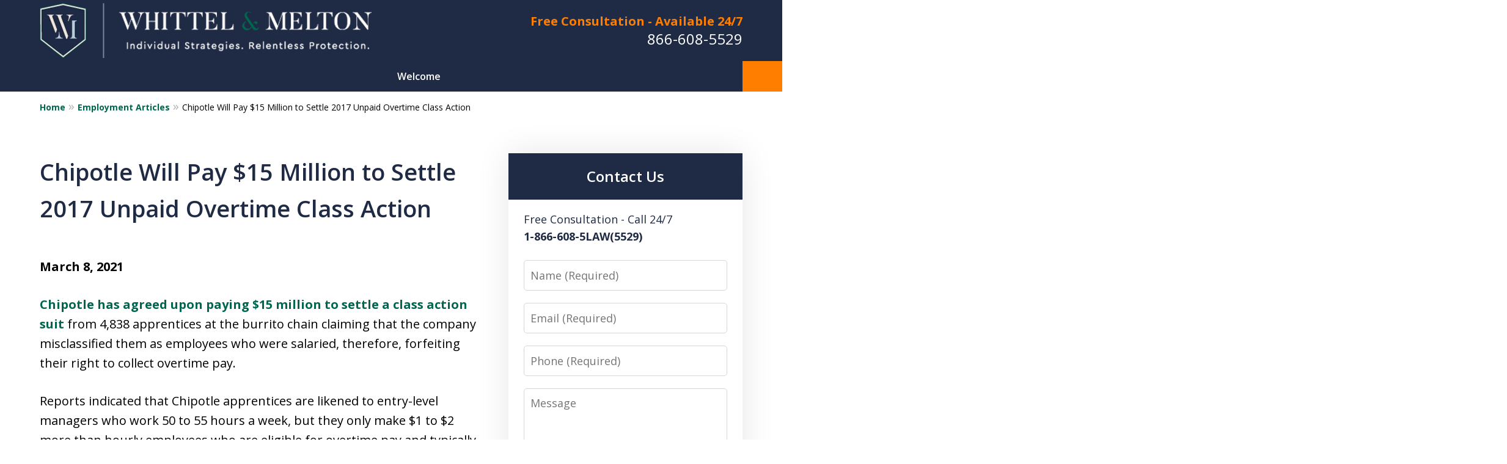

--- FILE ---
content_type: text/html
request_url: https://www.thefllawfirm.com/employment-articles/chipotle-will-pay-15-million-to-settle-2017-unpaid-overtime/
body_size: 24232
content:
<!doctype html><html data-autocontrast-target="#tnav-wrap .contactus" class="-no-js" data-autocontrast-offset="0.08" data-autocontrast-suffix="-btn" data-directive="j-autocontrast" lang="en"><head prefix="og: http://ogp.me/ns# fb: http://ogp.me/ns/fb#"><title>Chipotle Will Pay $15 Million to Settle 2017 Unpaid Overtime Class Action | Whittel & Melton</title><meta charset="utf-8"><link href="https://www.thefllawfirm.com/employment-articles/chipotle-will-pay-15-million-to-settle-2017-unpaid-overtime/" rel="canonical"><meta content="width=device-width" name="viewport"><meta content="Call 866-608-5529 - Whittel & Melton is dedicated to serving our clients with a range of legal services including Employment Law and Discrimination cases. Chipotle Will Pay $15 Million to Settle 2017 Unpaid Overtime Class Action - Hernando County, Florida Employment Law Lawyer" name="description"><meta content="index, follow, max-snippet:-1, max-image-preview:large, max-video-preview:-1" name="robots"><meta content="summary_large_image" name="twitter:card"><meta content="Chipotle Will Pay $15 Million to Settle 2017 Unpaid Overtime Class Action | Whittel & Melton" name="twitter:title"><meta content="Call 866-608-5529 - Whittel & Melton is dedicated to serving our clients with a range of legal services including Employment Law and Discrimination cases. Chipotle Will Pay $15 Million to Settle 2017 Unpaid Overtime Class Action - Hernando County, Florida Employment Law Lawyer" name="twitter:description"><meta content="https://www.thefllawfirm.com/static/2024/01/37_burrito.jpg" name="twitter:image"><meta content="Est. reading time" name="twitter:label1"><meta content="4 minutes" name="twitter:data1"><meta content="Chipotle Will Pay $15 Million to Settle 2017 Unpaid Overtime Class Action" property="og:title"><meta content="Call 866-608-5529 - Whittel & Melton is dedicated to serving our clients with a range of legal services including Employment Law and Discrimination cases. Chipotle Will Pay $15 Million to Settle 2017 Unpaid Overtime Class Action - Hernando County, Florida Employment Law Lawyer" property="og:description"><meta content="https://www.thefllawfirm.com/employment-articles/chipotle-will-pay-15-million-to-settle-2017-unpaid-overtime/" property="og:url"><meta content="Whittel & Melton" property="og:site_name"><meta content="article" property="og:type"><meta content="https://www.thefllawfirm.com/static/2024/01/37_burrito.jpg" property="og:image"><meta content="https://www.thefllawfirm.com/static/2024/01/37_burrito.jpg" property="og:image:url"><meta content="2025-09-30T20:31:08+00:00" property="article:modified_time"><link media="(max-width: 749px)" as="image" href="/static/2024/02/Internal-Mobile.jpg.webp" rel="preload"><link media="(min-width: 750px)" as="image" href="/static/2024/02/Internal-Banner.jpg.webp" rel="preload"><meta content="1IT1Xvd0iSpq_qbHbBzAOEMGdeyhezdKl9cTPuRtWsA" name="google-site-verification"><meta content="thefllawfirm-com" name="siteid"><script type="application/ld+json">{"@context":"https://schema.org","@graph":[{"@type":"WebPage","@id":"https://www.thefllawfirm.com/employment-articles/chipotle-will-pay-15-million-to-settle-2017-unpaid-overtime/","url":"https://www.thefllawfirm.com/employment-articles/chipotle-will-pay-15-million-to-settle-2017-unpaid-overtime/","name":"Chipotle Will Pay $15 Million to Settle 2017 Unpaid Overtime Class Action | Whittel &amp; Melton","isPartOf":{"@id":"https://www.thefllawfirm.com/#website"},"primaryImageOfPage":{"@id":"https://www.thefllawfirm.com/employment-articles/chipotle-will-pay-15-million-to-settle-2017-unpaid-overtime/#primaryimage"},"image":{"@id":"https://www.thefllawfirm.com/employment-articles/chipotle-will-pay-15-million-to-settle-2017-unpaid-overtime/#primaryimage"},"thumbnailUrl":"https://thefllawfirm-com.justia.site/wp-content/uploads/sites/590/2024/01/37_burrito.jpg","datePublished":"2023-12-11T14:01:33+00:00","dateModified":"2025-09-30T20:31:08+00:00","description":"Call 866-608-5529 - Whittel &amp; Melton is dedicated to serving our clients with a range of legal services including Employment Law and Discrimination cases. Chipotle Will Pay $15 Million to Settle 2017 Unpaid Overtime Class Action - Hernando County, Florida Employment Law Lawyer","breadcrumb":{"@id":"https://www.thefllawfirm.com/employment-articles/chipotle-will-pay-15-million-to-settle-2017-unpaid-overtime/#breadcrumb"},"inLanguage":"en-US","potentialAction":[{"@type":"ReadAction","target":["https://www.thefllawfirm.com/employment-articles/chipotle-will-pay-15-million-to-settle-2017-unpaid-overtime/"]}]},{"@type":"ImageObject","inLanguage":"en-US","@id":"https://www.thefllawfirm.com/employment-articles/chipotle-will-pay-15-million-to-settle-2017-unpaid-overtime/#primaryimage","url":"https://www.thefllawfirm.com/static/2024/01/37_burrito.jpg","contentUrl":"https://www.thefllawfirm.com/static/2024/01/37_burrito.jpg","width":300,"height":200},{"@type":"BreadcrumbList","@id":"https://www.thefllawfirm.com/employment-articles/chipotle-will-pay-15-million-to-settle-2017-unpaid-overtime/#breadcrumb","itemListElement":[{"@type":"ListItem","position":1,"name":"Home","item":"https://www.thefllawfirm.com/"},{"@type":"ListItem","position":2,"name":"Employment Articles","item":"https://www.thefllawfirm.com/employment-articles/"},{"@type":"ListItem","position":3,"name":"Chipotle Will Pay $15 Million to Settle 2017 Unpaid Overtime Class Action"}]},{"@type":"WebSite","@id":"https://www.thefllawfirm.com/#website","url":"https://www.thefllawfirm.com/","name":"Whittel &amp;amp; Melton","description":"Whittel &amp;amp; Melton, LLC&amp;#039;s Website","publisher":{"@id":"https://www.thefllawfirm.com/#organization"},"inLanguage":"en-US"},{"@type":"LegalService","@id":"https://www.thefllawfirm.com/#organization","name":"Whittel &amp; Melton","url":"https://www.thefllawfirm.com/","logo":{"@type":"ImageObject","inLanguage":"en-US","@id":"https://www.thefllawfirm.com/#/schema/logo/image/","url":"https://www.thefllawfirm.com/static/2024/01/Logo-Header.png","contentUrl":"https://www.thefllawfirm.com/static/2024/01/Logo-Header.png","width":550,"height":90,"caption":"Whittel &amp; Melton"},"image":{"@id":"https://www.thefllawfirm.com/#/schema/logo/image/"},"review":[{"@context":"https://schema.org","@type":"Review","@id":"https://www.thefllawfirm.com/#review-36","itemReviewed":{"@id":"https://www.thefllawfirm.com/#organization","@type":"LegalService","name":"Whittel &amp; Melton"},"reviewBody":"This firm was extremely helpful and courteous to deal with. I did not expect to need their services, but was fortunate to find such a great firm. Thank you for your services.","author":{"@type":"Person","name":"E.S."},"reviewRating":{"@type":"Rating","worstRating":1,"bestRating":5,"ratingValue":5}},{"@context":"https://schema.org","@type":"Review","@id":"https://www.thefllawfirm.com/#review-168","itemReviewed":{"@id":"https://www.thefllawfirm.com/#organization","@type":"LegalService","name":"Whittel &amp; Melton"},"reviewBody":"Great customer service. I was always kept updated on every new detail throughout my whole case. The staff made me feel very comfortable and confident in choosing their services. Highly recommend.","author":{"@type":"Person","name":"C.B."},"reviewRating":{"@type":"Rating","worstRating":1,"bestRating":5,"ratingValue":5}},{"@context":"https://schema.org","@type":"Review","@id":"https://www.thefllawfirm.com/#review-169","itemReviewed":{"@id":"https://www.thefllawfirm.com/#organization","@type":"LegalService","name":"Whittel &amp; Melton"},"reviewBody":"I have been to this office three different times and have not one complaint ! Always prompt and on point. I wouldn&#x27;t pick any other office!","author":{"@type":"Person","name":"R.S."},"reviewRating":{"@type":"Rating","worstRating":1,"bestRating":5,"ratingValue":5}},{"@context":"https://schema.org","@type":"Review","@id":"https://www.thefllawfirm.com/#review-170","itemReviewed":{"@id":"https://www.thefllawfirm.com/#organization","@type":"LegalService","name":"Whittel &amp; Melton"},"reviewBody":"The staff was very attentive and answered all my questions regarding my criminal case. I was very pleased with the outcome and professionalism.","author":{"@type":"Person","name":"C.V."},"reviewRating":{"@type":"Rating","worstRating":1,"bestRating":5,"ratingValue":5}},{"@context":"https://schema.org","@type":"Review","@id":"https://www.thefllawfirm.com/#review-171","itemReviewed":{"@id":"https://www.thefllawfirm.com/#organization","@type":"LegalService","name":"Whittel &amp; Melton"},"reviewBody":"Could never see myself using any other law firm. My case was a difficult one it was handled with perfection and extreme professionalism.","author":{"@type":"Person","name":"R.B."},"reviewRating":{"@type":"Rating","worstRating":1,"bestRating":5,"ratingValue":5}}],"AggregateRating":[{"@context":"https://schema.org","@type":"AggregateRating","ratingValue":"5","reviewCount":"5","itemReviewed":{"@id":"https://www.thefllawfirm.com/#organization","@type":"LegalService","name":"Whittel &amp; Melton"}}],"address":[{"@context":"https://schema.org","@type":"PostalAddress","@id":"https://www.thefllawfirm.com/#address-32","streetAddress":"11020 Northcliffe Blvd ","addressLocality":"Spring Hill","addressRegion":"FL","postalCode":"34608","addressCountry":"US","telephone":["+1 (352) 666-2121","+1 (866) 608-5529"],"faxNumber":["+1 (352) 556-4839"],"hoursAvailable":[]},{"@context":"https://schema.org","@type":"PostalAddress","@id":"https://www.thefllawfirm.com/#address-30","streetAddress":"5318 Balsam St #A","addressLocality":"New Port Richey","addressRegion":"FL","postalCode":"34652","addressCountry":"US","telephone":["+1 (727) 847-2299"],"faxNumber":[],"hoursAvailable":[]},{"@context":"https://schema.org","@type":"PostalAddress","@id":"https://www.thefllawfirm.com/#address-27","streetAddress":"5107 Central Ave","addressLocality":"St. Petersburg","addressRegion":"FL","postalCode":"33710","addressCountry":"US","telephone":["+1 (727) 823-0000"],"faxNumber":["+1 (727) 898-2001"],"hoursAvailable":[]},{"@context":"https://schema.org","@type":"PostalAddress","@id":"https://www.thefllawfirm.com/#address-25","streetAddress":"111 W Main St #303","addressLocality":"Inverness","addressRegion":"FL","postalCode":"34450","addressCountry":"US","telephone":["+1 (352) 726-0078"],"faxNumber":[],"hoursAvailable":[]},{"@context":"https://schema.org","@type":"PostalAddress","@id":"https://www.thefllawfirm.com/#address-24","streetAddress":"5 William Tell Ln","addressLocality":"Beverly Hills","addressRegion":"FL","postalCode":"34465","addressCountry":"US","telephone":["+1 (352) 726-0078"],"faxNumber":[],"hoursAvailable":[]},{"@context":"https://schema.org","@type":"PostalAddress","@id":"https://www.thefllawfirm.com/#address-22","streetAddress":"123 N Florida St","addressLocality":"Bushnell","addressRegion":"FL","postalCode":"33513","addressCountry":"US","telephone":["+1 (352) 793-9330"],"faxNumber":[],"hoursAvailable":[]},{"@context":"https://schema.org","@type":"PostalAddress","@id":"https://www.thefllawfirm.com/#address-19","streetAddress":"510 Co Rd 466 #201W","addressLocality":"The Villages","addressRegion":"FL","postalCode":"32159","addressCountry":"US","telephone":["+1 (352) 369-5334"],"faxNumber":["+1 (352) 556-4839"],"hoursAvailable":[]},{"@context":"https://schema.org","@type":"PostalAddress","@id":"https://www.thefllawfirm.com/#address-17","streetAddress":"5215 SW 91st Terrace","addressLocality":"Gainesville","addressRegion":"FL","postalCode":"32608","addressCountry":"US","telephone":["+1 (352) 264-7800"],"faxNumber":[],"hoursAvailable":[]},{"@context":"https://schema.org","@type":"PostalAddress","@id":"https://www.thefllawfirm.com/#address-15","streetAddress":"4401 W Kennedy Blvd #250","addressLocality":"Tampa","addressRegion":"FL","postalCode":"33609","addressCountry":"US","telephone":["+1 (813) 221-3200"],"faxNumber":[],"hoursAvailable":[]},{"@context":"https://schema.org","@type":"PostalAddress","@id":"https://www.thefllawfirm.com/#address-13","streetAddress":"3700 Airport Rd #401","addressLocality":"Boca Raton","addressRegion":"FL","postalCode":"33431","addressCountry":"US","telephone":["+1 (561) 367-8777"],"faxNumber":[],"hoursAvailable":[]},{"@context":"https://schema.org","@type":"PostalAddress","@id":"https://www.thefllawfirm.com/#address-11","streetAddress":"1000 5th St #208","addressLocality":"Miami Beach.","addressRegion":"FL","postalCode":"33139","addressCountry":"US","telephone":["+1 (866) 608-5529"],"faxNumber":[],"hoursAvailable":[]}],"sameAs":[["https://www.facebook.com/whittelandmelton","https://twitter.com/jasonmeltonesq","https://www.linkedin.com/company/whittel-melton/","https://lawyers.justia.com/firm/whittel-melton-llc-13801","https://www.instagram.com/whittelandmelton/"]],"priceRange":["$"]}]}</script><link href="/static/2024/01/favicon-11.ico" rel="icon" type="image/x-icon"><link href="https://fonts.googleapis.com" rel="preconnect"><link crossorigin="" href="https://fonts.gstatic.com" rel="preconnect"><link href="https://justatic.com" rel="preconnect"><link href="https://ss.justia.run" rel="preconnect"><link href="https://unpkg.com" rel="preconnect"><link href="https://fonts.googleapis.com/css2?family=Open+Sans:ital,wght@0,300..800;1,300..800&display=swap" rel="stylesheet"><script defer="" src="https://justatic.com/e/hazel/dist/topnav.js" type="module"></script><script defer="" nomodule="" src="https://justatic.com/e/hazel/legacy/topnav-legacy.js"></script><script defer="" nomodule="" src="https://justatic.com/e/hazel/legacy/polyfills-legacy.js"></script><script defer="" nomodule="" src="https://justatic.com/e/hazel/legacy/main-legacy.js"></script><script defer="" src="https://justatic.com/e/hazel/dist/main.js" type="module"></script><script defer="" src="https://justatic.com/e/widgets/js/justia.js"></script><script>(function(H){H.className=H.className.replace(/\bno-js\b/,'js')})(document.documentElement)</script><script>window.jmetadata = window.jmetadata || {"site":{"id":590,"name":"Whittel &amp; Melton","elevate":1,"domain":"www.thefllawfirm.com","key":"bfd01d4d762b761411024927e826d54e36f1d1bc864083bea24c64a513d3ccfb","keyVersion":2,"consent":1},"analytics":{"ga4":[{"measurementId":"G-GLCTPMN0TK"}],"googleAds":{"conversionId":"822021947","conversionLabel":{}},"facebookPixel":{"desktopId":"529208421545478"}},"chats":{}}</script><script>window.requestIdleCallback=window.requestIdleCallback||function(n){var e=Date.now();return setTimeout(function(){n({didTimeout:!1,timeRemaining:function(){return Math.max(0,50-(Date.now()-e))}})},1)};</script><script>window.requestIdleCallback(function loadGtm() {
        
            (function(w,d,s,l,i){w[l]=w[l]||[];w[l].push({'gtm.start':
            new Date().getTime(),event:'gtm.js'});var f=d.getElementsByTagName(s)[0],
            j=d.createElement(s),dl=l!='dataLayer'?'&l='+l:'';j.async=true;j.src=
            'https://ss.justia.run/gtm.js?id='+i+dl;f.parentNode.insertBefore(j,f);
            })(window,document,'script','dataLayer','GTM-MWX4VFL');
        
    });</script><template data-third-party=""><script src="https://js.honeybadger.io/v6.11/honeybadger.min.js"></script> <script>Honeybadger.configure({
apiKey: "hbp_q6OFJMdDBVImvH7Ybu2Kkpm5i2J2Hq2DaT9S",
environment: "production",
enableUncaught: false,
enableUnhandledRejection: false
});
Honeybadger.beforeNotify(function(notice) {
if (/UnhandledPromiseRejectionWarning/.test(notice.message)) { return false; }
});</script> <script src="https://cdn.lawbrokr.com/js/latest/lawbrokr.min.js"></script> <script>Lawbrokr.init({
domain: "lawbrokr.com"
});</script> <meta content="mcr4gy0m00xl05iaonw95asfrg6yle" name="facebook-domain-verification"> <script>(function(w,d,t,r,u){var f,n,i;w[u]=w[u]||[],f=function(){var o={ti:"26001744"};o.q=w[u],w[u]=new UET(o),w[u].push("pageLoad")},n=d.createElement(t),n.src=r,n.async=1,n.onload=n.onreadystatechange=function(){var s=this.readyState;s&&s!=="loaded"&&s!=="complete"||(f(),n.onload=n.onreadystatechange=null)},i=d.getElementsByTagName(t)[0],i.parentNode.insertBefore(n,i)})(window,document,"script","//bat.bing.com/bat.js","uetq");</script> <style>@media screen and (max-width: 46.8125em) {
   .main-banner .banner-tagline { grid-template-rows: 0 40% 30% 30%; }
   .main-banner .-tiny .banner-tagline { grid-template-rows: 0 33% 33% 33% }
}

@media screen and (min-width: 46.875em) {
   .main-banner .-tagline-middle-right .banner-tagline .container {
      -webkit-box-align: start; -webkit-align-items: flex-start; 
      align-items: flex-start; text-align: left;}
} 

.main-header .-tnav-top-border+.nav { border-top: 0; box-shadow: 0px -1px 0px var(--topnav-border-color) }
.stripes.-above-narrative .ui-widget { border-top: 0 }
.main-banner .banner-tagline .line.-line-2, .main-banner .-tiny .banner-tagline .line.-line-2 { font-size: 0.6em }
.main-banner .-normal .banner-tagline .line { font-size: 0.9em }
.main-banner .banner-tagline .ui-button { padding: 0.88889em clamp(15px, 2.0833333333vw, 25px); font-size: clamp(13px, 1.5vw, 18px) }
 }
.ui-button:not(.-link) { text-transform: uppercase }

:root {
--body-bottom-offset: 185px;
}</style></template><style id="critical">@layer critical { @media screen {input{font-family:sans-serif;font-size:100%;line-height:1.15;margin:0}.main-header img{max-width:100%;height:auto}[class*=heading],h1{margin-bottom:0}.ui-form input{border-width:.05rem;border-style:solid;border-color:#d6d7d8;border-radius:var(--form-fields-border-radius,var(--general-border-radius,.15rem));outline:0;background-color:#fff;color:#000;font-size:.9rem;line-height:1.5;font-family:var(--main-font-family,"Open Sans"),sans-serif;vertical-align:middle;appearance:none}:root{--main-font-family:Open Sans;--color-accent:#dc0418;--color-primary:#1F2A44;--color-secondary:#C6D6DC;--color-highlight:#00664F;--color-light:#ffffff;--color-light-gray:#f2f6f9;--color-gray:#cecfcf;--color-medium-gray:#747474;--color-dark-gray:#333333;--color-gold:#faab00;--font-size-x-tiny:14px;--font-size-tiny:16px;--font-size-small:18px;--font-size-normal:20px;--font-size-large:22px;--font-size-x-large:24px;--font-size-x2-large:26px;--font-size-x3-large:30px;--font-size-x4-large:32px;--fw-button:700;--fw-headings:600;--header-background:#1F2A44;--cta-label-color:#ff7e00;--cta-phone-color:#FFFFFF;--topnav-color:#ffffff;--topnav-background:#1F2A44;--topnav-border-color:#364057;--morebtn-background:#00664F;--banner-bg-color:#E6E6E6;--banner-text-color-lvl1:#1F2A44;--banner-text-color:#1F2A44;--banner-fz-lvl1:40;--banner-fz-lvl2:40;--attorney-card-bg:#f2f6f9;--attorney-card-heading-color:#20325a;--attorney-card-name-fz:38px;--attorney-card-name-color:#20325a;--attorney-card-text-color:#000000;--button-color:#FF7E00;--button-text-color:#000000;--button-ghost-text-color-hover:#ffffff;--button-border-radius:5px;--reviews-icon-color:#F8F8F8;--list-item-width:650px;--list-item-fz:20px;--contact-form-list-fz:24px;--form-padding:20px;--form-spacing:20px;--form-fields-border-radius:5px;--ordered-list-items-spacing:20px;--ordered-list-numbers-size:36px;--ordered-list-numbers-spacing:14px;--body-bg:#ffffff;--container-bg:#ffffff;--locations-icon-color:#20325a;--color-search:#555555;--search-button-text-color:#ffffff;--sidebar-left-divider:#ffffff;--localities-expander-color:#00664F;--general-border-radius:5px;--footer-fz:18px;--footer-color:#000000;--footer-background:#ffffff;--chat-color:#ffffff;--chat-bg:#06357a;--breadcrumbs-sep:'»'}a[target=_blank][href^=http]{word-break:initial;overflow-wrap:break-word;-webkit-hyphens:auto;hyphens:auto}.tns-controls button::before{display:-webkit-box!important;display:-webkit-flex!important;display:flex!important;padding:0 9px 3px;-webkit-box-pack:end;-webkit-justify-content:flex-end;justify-content:flex-end;-webkit-box-align:center;-webkit-align-items:center;align-items:center;background-color:var(--color-highlight,#00b3e3);content:"";-webkit-filter:opacity(0.4);filter:opacity(.4);width:35px;height:35px}.tns-controls button::after{position:absolute;top:50%;right:12px;display:block;width:12px;height:12px;background-image:url("/static/icons/arrow.svg");background-repeat:no-repeat;background-position:center center;background-size:cover;-webkit-transform:translateY(-50%);transform:translateY(-50%);content:"";-webkit-filter:invert(100%);filter:invert(100%)}.tns-nav{display:-webkit-box;display:-webkit-flex;display:flex;width:100%;margin-top:15px;-webkit-box-pack:center;-webkit-justify-content:center;justify-content:center}.tns-nav button{display:-webkit-box;display:-webkit-flex;display:flex;padding:0;border:0;-webkit-box-pack:center;-webkit-justify-content:center;justify-content:center;-webkit-box-align:center;-webkit-align-items:center;align-items:center;background-color:rgba(0,0,0,0);color:var(--color-primary,#06357a);width:50px;height:50px}.button-container{display:-webkit-box;display:-webkit-flex;display:flex;line-height:initial;text-align:center}.entry .featured-image{-ms-grid-row:1;-ms-grid-column:1;display:block;width:100%;margin:0 auto;grid-area:image}.entry .entry-content{-ms-grid-row:2;-ms-grid-column:1;grid-area:entry-content}.theme-picker .tns-controls button{width:50px;height:50px;position:absolute;top:calc(50% - 25px);right:-25px;display:-webkit-box!important;display:-webkit-flex!important;display:flex!important;overflow:hidden;padding:0;border-width:0;-webkit-box-pack:center;-webkit-justify-content:center;justify-content:center;-webkit-box-align:center;-webkit-align-items:center;align-items:center;background-color:rgba(0,0,0,0);color:#fff;text-indent:-9999px;-webkit-transform-origin:center;transform-origin:center}.theme-picker .tns-controls button[data-controls=prev]{right:auto;left:-25px;-webkit-transform:rotate(180deg);transform:rotate(180deg)}.theme-picker .tns-controls button::after{width:30px;height:30px;position:revert;top:revert;display:-webkit-box;display:-webkit-flex;display:flex;padding-bottom:6px;border-radius:50%;-webkit-box-pack:center;-webkit-justify-content:center;justify-content:center;-webkit-box-align:center;-webkit-align-items:center;align-items:center;background:revert;background-color:#06357a;color:#fff;font-size:1.2rem;text-indent:0;-webkit-transform:revert;transform:revert;-webkit-filter:revert;filter:revert;content:"›"}.logo{--max-width:100%;--max-height:90px;display:grid;grid-template-rows:1fr fit-content(var(--max-height)) 1fr;grid-template-columns:1fr fit-content(var(--max-width)) 1fr;grid-template-areas:"tl tc tr" "ml mc mr" "bl bc br";grid-area:logo;justify-items:center;-webkit-box-align:center;-webkit-align-items:center;align-items:center}.logo a{-ms-grid-row:2;-ms-grid-column:2;grid-area:mc;line-height:1}.logo img{height:auto;max-height:min(90px,var(--max-height));vertical-align:text-bottom;-o-object-fit:scale-down;object-fit:scale-down;-o-object-position:center;object-position:center}@media screen and (min-width:46.875em){body.-has-sidebar .sidebar{padding-top:0;border-top:0;margin-top:50px;box-shadow:inset 1px 0 var(--sidebar-left-divider,var(--body-bg))}body.-has-sidebar .sidebar .ui-widget{padding:0 25px}body.-has-sidebar .sidebar .ui-widget .title{font-size:1.2rem}.tns-controls{--display:none;display:var(--display,none)!important}.ui-widget{padding-top:100px;padding-bottom:100px}.ui-narrative:not(.ui-widget){padding-top:50px;padding-bottom:100px}.-has-sidebar .ui-narrative:not(.ui-widget){padding-right:50px}:target{--target-offset:calc(150px + var(--container-top, 0px))}.logo{height:100px}p{margin-bottom:1.5em}}html{line-height:1.15;-ms-text-size-adjust:100%;-webkit-text-size-adjust:100%}body{margin:0}header,nav{display:block}h1{font-size:2em;margin:.67em 0}figure{display:block}figure{margin:1em 40px}main{display:block}a{background-color:rgba(0,0,0,0);-webkit-text-decoration-skip:objects}strong{font-weight:inherit}strong{font-weight:bolder}img{border-style:none}button,input,textarea{font-family:sans-serif;font-size:100%;line-height:1.15;margin:0}button{overflow:visible}button{text-transform:none}[type=submit],button{-webkit-appearance:button}[type=submit]::-moz-focus-inner,button::-moz-focus-inner{border-style:none;padding:0}[type=submit]:-moz-focusring,button:-moz-focusring{outline:ButtonText dotted 1px}input{overflow:visible}::-webkit-file-upload-button{-webkit-appearance:button;font:inherit}textarea{overflow:auto}template{display:none}*,::after,::before{box-sizing:border-box}html{font-size:20px;scroll-behavior:smooth}body{position:relative;overflow-x:hidden;min-width:320px;padding-bottom:var(--body-bottom-offset,0);background-color:var(--body-bg,#fff);color:#000;font-size:1rem;line-height:1.6;text-rendering:optimizeLegibility}.main-content img,.main-header img{max-width:100%;height:auto}a{color:var(--color-highlight,#00b3e3);text-decoration:none}a[target=_blank][href^=http]{word-break:initial;overflow-wrap:break-word;hyphens:auto}[class*=heading],h1,h2{margin-bottom:0}p+[class*=heading],p+h2{margin-top:1em}p{margin-top:0}p:last-child{margin-bottom:0}p+ul{margin-bottom:1.5em}button{font-family:"Open Sans",sans-serif}.visually-hidden{position:absolute;overflow:hidden;width:1px;height:1px;padding:0;border:0;margin:-1px;clip:rect(0,0,0,0)}body.-has-sidebar .sidebar{padding-top:50px;margin-top:50px;font-size:18px}@media screen and (max-width:46.8125em){body.-has-sidebar .sidebar::before{position:relative;top:-50px;left:-25px;display:block;width:calc(100% + 50px);height:1px;background-color:var(--color-primary,#06357a);content:""}}body.-has-sidebar .sidebar .ui-widget .title{padding-top:0;margin-bottom:25px;text-align:left}body.-has-sidebar .sidebar .ui-widget:first-child{padding-top:0!important}.-dark-bg .ui-swipeable .tns-controls button,.-dark-bg .ui-swipeable .tns-nav button{color:#fff}@media screen and (min-width:46.875em){body.-has-sidebar .sidebar{padding-top:0;border-top:0;margin-top:50px;box-shadow:inset 1px 0 var(--sidebar-left-divider,var(--body-bg))}body.-has-sidebar .sidebar .ui-widget{padding:0 25px}body.-has-sidebar .sidebar .ui-widget .title{font-size:1.2rem}.tns-controls{--display:none;display:var(--display,none)!important}}.tns-controls button{--arrow-size:35px;width:var(--arrow-size);height:var(--arrow-size);position:absolute;z-index:1;top:calc(50% - 17.5px);left:5px;overflow:hidden;padding:0;border:0;border-radius:50%;background:0 0;text-indent:-600px}.tns-controls button::before{display:flex!important;padding:0 9px 3px;justify-content:flex-end;align-items:center;background-color:var(--color-highlight,#00b3e3);content:"";filter:opacity(.4);width:35px;height:35px}.tns-controls button::after{position:absolute;top:50%;right:12px;display:block;width:12px;height:12px;background-image:url("/static/icons/arrow.svg");background-repeat:no-repeat;background-position:center center;background-size:cover;transform:translateY(-50%);content:"";filter:invert(100%)}.tns-nav{display:flex;width:100%;margin-top:15px;justify-content:center}.tns-nav button{display:flex;padding:0;border:0;justify-content:center;align-items:center;background-color:rgba(0,0,0,0);color:var(--color-primary,#06357a);width:50px;height:50px}.tns-nav button::before{width:10px;height:10px;display:inline-block;opacity:.3;border-radius:50%;background-color:currentColor;content:""}.tns-nav button.tns-nav-active{color:var(--color-primary,#06357a)}.tns-nav button.tns-nav-active::before{opacity:1}.ui-widget.practice-areas.-practice-areas-8 .ui-swipeable .tns-controls,.ui-widget.practice-areas.-practice-areas-8 .ui-swipeable .tns-controls button,.ui-widget.practice-areas.-practice-areas-9 .ui-swipeable .tns-controls,.ui-widget.practice-areas.-practice-areas-9 .ui-swipeable .tns-controls button{display:block!important}.ui-widget.practice-areas.-practice-areas-8 .ui-swipeable .tns-nav,.ui-widget.practice-areas.-practice-areas-9 .ui-swipeable .tns-nav{display:none!important}[class*=heading]{display:block}.heading-1,h1{color:var(--color-primary,#06357a);font-weight:600;font-size:1.9rem}h2{color:var(--color-primary,#06357a);font-weight:600;font-size:1.3rem}.heading-1{font-weight:600}.ui-list{margin-bottom:35px}.ui-list.-level-1>li>a{font-weight:700}.ui-list:last-child{margin-bottom:0}.ui-widget{width:100%;padding:50px 25px}.ui-widget>.container{max-width:1150px;margin:0 auto}.ui-widget .title{position:relative;display:block;max-width:1150px;margin:0 auto var(--util-margin-bottom,50px);color:var(--color-primary,#06357a);font-weight:600;font-size:clamp(24px,(3.1666666667vw),38px);line-height:1.1;text-align:center;text-wrap:balance}.ui-narrative:not(.ui-widget){padding:25px;margin:0 auto}.ui-narrative:not(.ui-widget) .content{zoom:1;margin:0 auto}.ui-narrative:not(.ui-widget) .content::after{clear:both;display:block;visibility:hidden;height:0;font-size:0;content:" "}.ui-narrative .content{max-width:950px;margin:0 auto}.narrow-container .ui-narrative{width:100%;padding-right:0;padding-left:0}.ui-narrative .heading-1{--util-margin-bottom:50px;margin:var(--util-margin-bottom) auto;text-wrap:pretty}.ui-narrative .heading-1.title{display:block;max-width:950px;margin-right:auto;margin-left:auto}.ui-narrative ul{zoom:1}.ui-narrative ul::after{clear:both;display:block;visibility:hidden;height:0;font-size:0;content:" "}.ui-narrative li:not(:last-child){margin-bottom:.5em}.ui-narrative [class*=heading]:first-child{margin-top:0}@media screen and (min-width:46.875em){.ui-widget{padding-top:100px;padding-bottom:100px}.ui-narrative:not(.ui-widget){padding-top:50px;padding-bottom:100px}.-has-sidebar .ui-narrative:not(.ui-widget){padding-right:50px}}.button-container{display:flex;line-height:initial;text-align:center}.ui-button:not(.-link),.ui-form .ui-button,.wp-element-button{display:inline-block;min-width:160px;padding:.88889em 30px;border:0;border-radius:var(--button-border-radius,3px);margin:50px auto 0;outline:0;grid-area:center;background-color:var(--button-color,var(--color-accent,#e2231a));color:var(--button-text-color,#fff);font-weight:700;font-size:.9rem;line-height:1.1;text-align:center;text-decoration:none}.ui-button.-link{--button-color:var(--color-highlight, #00b3e3);display:inline-block;min-width:auto;border-width:0;outline:0;grid-area:center;background:0 0;color:var(--button-color,var(--color-highlight,#00b3e3));font-weight:700;font-size:1em}.entry .featured-image{display:block;width:100%;margin:0 auto;grid-area:image}.entry .entry-content{grid-area:entry-content}:target{--target-offset:0;scroll-margin-top:var(--target-offset)}._fweight-bold{font-weight:700}._ttransform-uppercase{text-transform:uppercase!important}.theme-picker .tns-controls{position:absolute;z-index:1;top:50%;left:0;width:100%}.theme-picker .tns-controls button{width:50px;height:50px;position:absolute;top:calc(50% - 25px);right:-25px;display:flex!important;overflow:hidden;padding:0;border-width:0;justify-content:center;align-items:center;background-color:rgba(0,0,0,0);color:#fff;text-indent:-9999px;transform-origin:center}.theme-picker .tns-controls button[data-controls=prev]{right:auto;left:-25px;transform:rotate(180deg)}.theme-picker .tns-controls button::before{content:none}.theme-picker .tns-controls button::after{width:30px;height:30px;position:revert;top:revert;display:flex;padding-bottom:6px;border-radius:50%;justify-content:center;align-items:center;background:revert;background-color:#06357a;color:#fff;font-size:1.2rem;text-indent:0;transform:revert;filter:revert;content:"›"}@media screen and (min-width:56.25em){.theme-picker .tns-controls button{right:-70px}.theme-picker .tns-controls button[data-controls=prev]{display:none}}.logo{--max-width:100%;--max-height:90px;display:grid;grid-template-rows:1fr fit-content(var(--max-height)) 1fr;grid-template-columns:1fr fit-content(var(--max-width)) 1fr;grid-template-areas:"tl tc tr" "ml mc mr" "bl bc br";grid-area:logo;justify-items:center;align-items:center}@media screen and (min-width:46.875em){:target{--target-offset:calc(150px + var(--container-top, 0px))}.logo{height:100px}}.logo a{grid-area:mc;line-height:1}.logo img{height:auto;max-height:min(90px,var(--max-height));vertical-align:text-bottom;object-fit:scale-down;object-position:center}.banner-tagline{left:50%!important}.ui-widget.-settlements:not(:has(.-fixed)) .tns-nav{position:revert;transform:revert}body{font-family:var(--main-font-family,"Open Sans"),sans-serif}.narrow-container{max-width:60rem;padding:1.25rem;margin:0 auto}.narrow-container .ui-widget{padding:0;margin:0 auto 1.75rem}.narrow-container .ui-widget:not(.contact-form-widget) .title{margin-bottom:.5em;text-align:left}.narrow-container .ui-narrative .heading-1.title{padding-right:0;padding-left:0;text-align:center}.-has-sidebar .ui-narrative .heading-1.title{text-align:left}.ui-breadcrumbs{display:none}.ui-narrative .content{--resp-box-padding:0.5rem}.main-footer .ui-search{grid-area:search}.ui-form{margin-bottom:0;color:#000}.ui-form input,.ui-form textarea{border-width:.05rem;border-style:solid;border-color:#d6d7d8;border-radius:var(--form-fields-border-radius,var(--general-border-radius,.15rem));outline:0;background-color:#fff;color:#000;font-size:.9rem;line-height:1.5;font-family:var(--main-font-family,"Open Sans"),sans-serif;vertical-align:middle;appearance:none}.ui-form input[type=email],.ui-form input[type=tel],.ui-form input[type=text],.ui-form textarea{width:100%;height:2.5rem;padding:0 .5rem}.ui-form .field{display:block;margin-bottom:.5rem}.ui-form .field .label{display:block;margin-bottom:.5rem;color:currentColor}.ui-form textarea{overflow:auto;height:8rem;padding-top:.5rem;padding-bottom:.5rem;resize:none}.ui-form .ui-button{display:block;margin-top:0;font-family:var(--main-font-family,"Open Sans"),sans-serif}.ui-widget:not([style*="--banner-image:"]){--background:none!important}.top-numbers{z-index:1002;display:flex;overflow-x:hidden;width:100%;height:5rem;flex-wrap:wrap;align-items:center;background-color:#fff;color:#000;box-shadow:0 .1rem .25rem rgba(0,0,0,.26);font-size:.9rem;line-height:1.1;text-align:center;padding-left:.5rem;padding-right:.5rem}.top-numbers li,.top-numbers ul{width:100%;padding:0;margin:0;list-style:none}.top-numbers a.ui-button{display:block;width:calc(21rem - (37.5rem - 100vw)/ 430 * 150);min-width:0;min-width:initial;padding:.5rem 0;margin:.5rem auto 0}.top-numbers .phone{white-space:nowrap}.main-head{display:grid;width:100%;max-width:60rem;margin:0 auto;grid-template-areas:"head-left";grid-area:head;text-align:center}.main-head .logo{padding:1.25rem;grid-area:head-left;justify-content:center;align-items:center;align-self:center}.main-header>.container{position:relative;display:grid;width:100%;grid-template-columns:100%;grid-template-areas:var(--header-areas,"head" "navigation")}.main-header>.container.-tnav-below-head{--header-areas:"head" "navigation"}.main-header .cta{display:none}.main-header .cta .line{white-space:nowrap}.main-header .cta .line.-label{display:block;color:var(--cta-label-color,var(--color-highlight,#02b3e3));font-weight:700;font-size:1rem}.main-header .cta .line.-phone{display:block;color:var(--cta-phone-color,var(--color-primary,#06357a));font-size:1.2rem}.-has-search .cta{grid-area:cta;flex-direction:revert;justify-content:revert;align-items:center;align-content:revert;text-align:revert}.main-header{z-index:999;width:100%;background-color:var(--header-background,#fff)}.main-header .nav{position:relative;z-index:1001;overflow:hidden;width:100%;height:2.5rem;grid-area:navigation;background-color:var(--topnav-background,var(--color-primary,#06357a));box-shadow:var(--box-shadow);font-size:.8rem}.main-header .nav li.contactus{background-color:var(--button-color,var(--color-accent,#e2231a))}.main-header .nav li.contactus a{color:var(--button-text-color,#fff)}.main-header .nav a,.main-header .nav li,.main-header .nav ul{position:relative;display:inline-block;padding:0;margin:0;color:var(--topnav-color,var(--color-light,#fff));font-weight:600;white-space:nowrap}.main-header .nav>.container{position:relative;max-width:57.5rem;margin:0 auto}.main-header .nav .list.level-1>li{display:table-cell}.main-header .nav .list.level-1>li ul{display:none}.main-header .nav .list.level-1>li>a{padding:0 1.5rem;line-height:2.5rem;text-transform:none}.main-header .nav .list.level-1>li.contactus{box-shadow:inset 0 2.5rem transparent}.main-header .nav .list.level-1{position:relative;overflow-x:scroll;width:100%;max-width:60rem;font-family:var(--main-font-family,"Open Sans"),sans-serif;white-space:nowrap;backface-visibility:hidden}.main-header .nav .list.level-1::-webkit-scrollbar{display:none}.main-header .nav ul:not(.level-1){position:absolute;top:100%;left:0;min-width:100%;padding:.3rem 0;border-bottom:.2rem solid rgba(255,255,255,.2);background-color:var(--topnav-background,var(--color-primary,#06357a));box-shadow:0 0 0 .05rem rgba(255,255,255,.2)}.main-header .nav ul:not(.level-1)::before{position:absolute;top:0;left:0;display:block;width:100%;height:100%;background-color:rgba(255,255,255,.2);content:""}.main-header .nav ul:not(.level-1) a,.main-header .nav ul:not(.level-1) li{display:block}.main-header .nav ul:not(.level-1) a{padding:.3rem 2rem .3rem 1rem}.banner-container .tns-controls,.banner-container .tns-nav{position:absolute;z-index:2;top:0;bottom:0;left:50%;display:flex;width:100%;max-width:65rem;height:100%;justify-content:flex-end;align-items:flex-end;transform:translateX(-50%)}.banner-container .tns-nav{margin-top:0}.banner-container .tns-nav button{color:#fff}.banner-container .tns-nav button::before{box-shadow:0 0 .15rem rgba(0,0,0,.5)}.banner-container .tns-controls button{left:0;display:block}.banner-container .tns-controls button[data-controls=next]{right:0;left:auto}.banner-tagline{position:absolute;top:0;display:grid;width:100%;height:100%;padding:1rem 1.25rem;grid-template-areas:"t" "m" "b";color:var(--util-color,var(--banner-text-color,#fff));transform:translateX(-50%)}.banner-tagline .container{display:flex;margin:0 auto;flex-direction:column;flex-wrap:wrap;align-items:center;text-align:center}.-tagline-middle-lvl1 .banner-tagline .container{grid-area:m;justify-content:center}.-tagline-bottom-lvl1 .banner-tagline .container{grid-area:b;justify-content:end}.banner-tagline .text{width:100%;font-size:calc(var(--banner-fz-lvl1, 60) / 750 * 100vw)}.banner-tagline .line{display:block;font-size:1em;line-height:1.2}.banner-tagline .line.-line-1{font-weight:var(--fw-headings,600)}.banner-tagline .ui-button{display:inline-block;font-size:max(.7rem,min(calc(.7rem + (.0088888889 * (100vw - 37.5rem))),.9rem))}.banner-tagline .button-container{display:none;line-height:1;text-align:inherit}.main-banner{position:relative}.banner-container{position:relative;background-color:var(--banner-bg-color,#fff)}.banner{position:relative;display:grid;overflow:hidden;width:100%;margin:0 auto}.banner img{position:absolute;top:0;left:50%;max-width:100%;height:100%;margin:0 auto;transform:translateX(-50%)}.ui-form>.field .label{font-weight:700}.ui-gallery .tns-nav{margin-top:2.5rem}.ui-gallery .tns-nav button{color:var(--util-color,var(--color-primary))}.ui-gallery .tns-controls button{left:0}.ui-gallery .tns-controls button[data-controls=next]{right:0;left:auto}.ui-gallery .tns-controls button::before{width:2rem;height:2rem}.ui-widget.-our-team-19 .ui-swipeable .tns-controls{display:none}.ui-widget.-our-team-19 .ui-swipeable .tns-nav{margin-top:0;margin-bottom:0}.ui-widget.-our-team-19._bg-primary .tns-nav button::before{color:var(--color-light,#fff)}.ui-widget.-our-team-19 .item.-image{grid-area:image}.ui-widget.-our-team-20 .ui-swipeable .tns-controls{display:none}.ui-widget.-our-team-20 .ui-swipeable .tns-nav{margin-top:0;margin-bottom:0}.ui-widget.-our-team-20._bg-primary .tns-nav button::before{color:var(--color-light,#fff)}.main-footer .container.-top{grid-area:top-c}.main-footer .container.-bottom{grid-area:bottom-c}.main-footer .addresses{grid-area:addr}.main-footer .nav{grid-area:nav;font-size:.8rem}.main-footer .footertitle{grid-area:title}.main-footer .footerlocalities{grid-area:local}.main-footer .disclaimers-container{grid-area:dis-cont}.main-footer .copyright{margin:0;grid-area:©}.main-header .container.-header-4 .logo{grid-area:logo;justify-content:center}.main-header .container.-header-4 .logo a{grid-area:mc}.main-header:has(.-header-5) .cta .line.-label{grid-area:line;font-weight:400}.main-header:has(.-header-5) .cta .line.-phone{grid-area:phone;font-weight:700}.main-header:has(.-header-5) .cta>:not(.line){max-width:2rem;max-height:2rem;grid-area:icon;align-self:center;justify-self:center;place-self:center}.main-header:has(.-header-5) .cta>:not(.line)+.line:last-child{grid-area:1/2/3/3}.main-header .container.-header-7 .logo{grid-area:logo;justify-content:center}.main-header .container.-header-7 .logo a{grid-area:mc}.-tiny{max-height:30rem;aspect-ratio:1.25}.banner-tagline{max-width:60rem}.banner:not(.-cover):not(.-animated) img{width:100%;max-width:65rem}.main-banner:has(.-video-1) .banner.-tagline-middle-lvl1 .container{grid-area:b}.banner.-animated:not(.-tagline-middle):not(.-tagline-top-center):not(.-tagline-bottom-center) .container{grid-area:t}.banner.-animated:not(.-tagline-middle):not(.-tagline-top-center):not(.-tagline-bottom-center) .image-container{display:flex;grid-area:b;align-items:end;align-self:stretch}.attorney-card.-attorney-card-1 .core{grid-area:core}.attorney-card.-attorney-card-1 .contact{grid-area:contact}.attorney-card.-attorney-card-1 .links{grid-area:links;order:1}.attorney-card.-attorney-card-1 .jurisdictions{grid-area:jurisdictions}.attorney-card.-attorney-card-2 .core{grid-area:core}.attorney-card.-attorney-card-2 .contact{grid-area:contact}.attorney-card.-attorney-card-2 .links{grid-area:links;order:1}.attorney-card.-attorney-card-2 .jurisdictions{grid-area:jurisdictions}.attorney-card.-attorney-card-3 .core{grid-area:core}.attorney-card.-attorney-card-3 .contact{grid-area:contact}.attorney-card.-attorney-card-3 .links{grid-area:links;order:1}.attorney-card.-attorney-card-3 .jurisdictions{grid-area:jurisdictions}.attorney-card.-attorney-card-4 .core{grid-area:core}.attorney-card.-attorney-card-4 .contact{grid-area:contact}.attorney-card.-attorney-card-4 .links{grid-area:links;order:1}.attorney-card.-attorney-card-4 .jurisdictions{grid-area:jurisdictions}.attorney-card.-attorney-card-5 .core{grid-area:core}.attorney-card.-attorney-card-5 .contact{grid-area:contact}.attorney-card.-attorney-card-5 .links{grid-area:links;order:1}.attorney-card.-attorney-card-5 .jurisdictions{grid-area:jurisdictions}.attorney-card.-attorney-card-6 .core{grid-area:core}.attorney-card.-attorney-card-6 .contact{grid-area:contact}.attorney-card.-attorney-card-6 .links{grid-area:links;order:1}.attorney-card.-attorney-card-6 .jurisdictions{grid-area:jurisdictions}.ui-widget.-settlements-1.-box:has(.tns-nav):not(.-has-arrows){--container-bottom-padding:min(15%,1.75rem)}.ui-widget.-settlements-1.-settlements:not(:has(.-fixed)) .tns-nav{margin-top:revert}.ui-widget.-settlements-1:not(.-has-arrows) .tns-controls{display:none}.ui-widget.-settlements-1:not(.-has-arrows) .tns-nav{margin-top:0}.ui-widget.-settlements-1.-has-arrows .tns-controls{display:block}.ui-widget.-settlements-1.-has-arrows .tns-nav{display:none}.ui-widget.-settlements-2.-has-arrows .tns-controls{display:block}.ui-widget.-settlements-2.-has-arrows .tns-nav{display:none}.ui-widget.-settlements-2.-settlements:not(:has(.-fixed)) .tns-nav{margin-top:revert}.ui-widget.-settlements-2:not(.-has-arrows) .tns-controls{display:none}.ui-widget.-settlements-2:not(.-has-arrows) .tns-nav{margin-top:0}.ui-widget.-settlements-2 .tns-nav{position:absolute;bottom:0;left:0;transform:none}.ui-widget.-settlements-7.-box:has(.tns-nav):not(.-has-arrows){--container-bottom-padding:min(15%,1.75rem)}.ui-widget.-settlements-7.-settlements:not(:has(.-fixed)) .tns-nav{margin-top:revert}.ui-widget.-settlements-7:not(.-has-arrows) .tns-controls{display:none}.ui-widget.-settlements-7:not(.-has-arrows) .tns-nav{margin-top:0}.ui-widget.-settlements-7.-has-arrows .tns-controls{display:block}.ui-widget.-settlements-7.-has-arrows .tns-nav{display:none}.ui-widget.-settlements-8:not(.-has-arrows) .tns-controls{display:none}.ui-widget.-settlements-8:not(.-has-arrows) .tns-nav{margin-top:0;margin-top:1.25rem}.ui-widget.-settlements-8.-has-arrows .tns-controls{display:block}.ui-widget.-settlements-8.-has-arrows .tns-nav{display:none}.ui-widget.-settlements-10.-settlements:not(:has(.-fixed)) .tns-nav{margin-top:revert}.ui-widget.-settlements-10:not(.-has-arrows) .tns-controls{display:none}.ui-widget.-settlements-10:not(.-has-arrows) .tns-nav{margin-top:0}.ui-widget.-settlements-10.-has-arrows .tns-controls{display:block}.ui-widget.-settlements-10.-has-arrows .tns-nav{display:none}.ui-widget.-settlements-11.-has-arrows .tns-controls{display:block}.ui-widget.-settlements-11.-has-arrows .tns-nav{display:none}.ui-widget.-settlements-11.-settlements:not(:has(.-fixed)) .tns-nav{margin-top:revert}.ui-widget.-settlements-11:not(.-has-arrows) .tns-controls{display:none}.ui-widget.-settlements-11:not(.-has-arrows) .tns-nav{margin-top:0}.ui-widget.-settlements-11 .tns-nav{position:absolute;bottom:0;left:0;transform:none}.ui-widget.-settlements-12.-box:has(.tns-nav):not(.-has-arrows){--container-bottom-padding:min(15%,1.75rem)}.ui-widget.-settlements-12.-settlements:not(:has(.-fixed)) .tns-nav{margin-top:revert}.ui-widget.-settlements-12:not(.-has-arrows) .tns-controls{display:none}.ui-widget.-settlements-12:not(.-has-arrows) .tns-nav{margin-top:0}.ui-widget.-settlements-12.-has-arrows .tns-controls{display:block}.ui-widget.-settlements-12.-has-arrows .tns-nav{display:none}.ui-widget.-settlements-13.-box:has(.tns-nav):not(.-has-arrows){--container-bottom-padding:min(15%,1.75rem)}.ui-widget.-settlements-13.-settlements:not(:has(.-fixed)) .tns-nav{margin-top:revert}.ui-widget.-settlements-13:not(.-has-arrows) .tns-controls{display:none}.ui-widget.-settlements-13:not(.-has-arrows) .tns-nav{margin-top:0}.ui-widget.-settlements-13.-has-arrows .tns-controls{display:block}.ui-widget.-settlements-13.-has-arrows .tns-nav{display:none}.ui-widget.-settlements-14.-box:has(.tns-nav):not(.-has-arrows){--container-bottom-padding:min(15%,1.75rem)}.ui-widget.-settlements-14.-settlements:not(:has(.-fixed)) .tns-nav{margin-top:revert}.ui-widget.-settlements-14:not(.-has-arrows) .tns-controls{display:none}.ui-widget.-settlements-14:not(.-has-arrows) .tns-nav{margin-top:0}.ui-widget.-settlements-14.-has-arrows .tns-controls{display:block}.ui-widget.-settlements-14.-has-arrows .tns-nav{display:none}.ui-widget.-settlements-15.-box:has(.tns-nav):not(.-has-arrows){--container-bottom-padding:min(15%,1.75rem)}.ui-widget.-settlements-15.-settlements:not(:has(.-fixed)) .tns-nav{margin-top:revert}.ui-widget.-settlements-15:not(.-has-arrows) .tns-controls{display:none}.ui-widget.-settlements-15:not(.-has-arrows) .tns-nav{margin-top:0}.ui-widget.-settlements-15.-has-arrows .tns-controls{display:block}.ui-widget.-settlements-15.-has-arrows .tns-nav{display:none}.info-blocks.-info-blocks-01 .tns-controls{display:none}.info-blocks.-info-blocks-4 .image{display:block;width:2.5rem;height:2.5rem;padding:.4rem;border-radius:50%;grid-area:icon;background-color:var(--image-bg)}.info-blocks.-info-blocks-5 .image{display:block;width:2.5rem;height:2.5rem;padding:.4rem;border-radius:50%;grid-area:icon;background-color:var(--image-bg)}.info-blocks.-info-blocks-8 .icon{display:flex;width:var(--icon-space);height:var(--icon-space);padding:var(--icon-padding);grid-area:icon;justify-content:center;align-items:center;color:var(--color-highlight,#02b3e3)}.info-blocks.-info-blocks-9 .icon{display:flex;width:var(--icon-space);height:var(--icon-space);padding:var(--icon-padding);grid-area:icon;justify-content:center;align-items:center;color:var(--color-highlight,#02b3e3)}.content-lists.-lists-3 .ui-grid:not(.items) .description{grid-area:description}.content-lists.-lists-3 .ui-grid:not(.items) .items{grid-area:items;--gap:2.5rem}.content-lists.-lists-4 .ui-grid:not(.items) .description{grid-area:description}.content-lists.-lists-4 .ui-grid:not(.items) .items{grid-area:items;--gap:2.5rem}.content-lists.-lists-5 .icon{display:flex;width:var(--icon-space);height:var(--icon-space);grid-area:icon;justify-content:center;align-items:center;color:var(--icon-fill)}.generic-banner.-generic-banner-01 .button-container{grid-area:1/3/3/4;flex-direction:column;align-items:center;justify-items:center;place-items:center}.generic-banner.-generic-banner-01 .title{padding-top:0;grid-area:1/1/2/2}.generic-banner.-generic-banner-01 .text{margin:1.25rem auto 0 0;grid-area:2/1/3/2}.generic-banner.-generic-banner-02 .button-container{grid-area:1/3/3/4;flex-direction:column;align-items:center;justify-items:center;place-items:center}.generic-banner.-generic-banner-02 .text{margin:0;grid-area:1/1/3/2}.generic-banner.-generic-banner-03 .button-container{grid-area:1/3/3/4;flex-direction:column;align-items:center;justify-items:center;place-items:center}.generic-banner.-generic-banner-03 .text{margin:0;grid-area:1/1/3/2}.contact-form-widget.-simple,.sidebar>.contact-form-widget{--contact-form-list-fz:1.4rem;--form-spacing:1em;--form-color:var(--form-v1-color);--form-bg:var(--form-v1-bg);margin:0 auto}.contact-form-widget.-simple .form-container,.sidebar>.contact-form-widget .form-container{width:100%;padding:var(--form-padding);margin:var(--form-spacing) auto 0;background:var(--form-bg,var(--util-bg,#fff));color:var(--util-color,var(--form-color,var(--color-primary,#06357a)))}body.-has-sidebar .sidebar .contact-form-widget.-simple{--util-box-shadow:0 0 2.5rem 0 rgba(0, 0, 0, 0.1);padding:0;margin-bottom:1.75rem;background-color:var(--util-bg,var(--color-primary,#06357a));color:#fff;box-shadow:var(--util-box-shadow);--form-padding:1.25rem;--form-spacing:0;--form-description-spacing:1em}body.-has-sidebar .sidebar .contact-form-widget.-simple .title{padding-top:1.25rem;color:var(--util-color,#fff);text-align:center;padding-left:1.25rem;padding-right:1.25rem}body.-has-sidebar .sidebar .contact-form-widget.-simple .container>ul:not(.form-container){padding:var(--form-description-spacing) var(--form-padding) 0;margin:0;background:var(--util-bg,var(--form-v1-bg,#fff));color:var(--util-color,var(--form-v1-color,var(--color-primary,#06357a)));list-style:none}body.-has-sidebar .sidebar .contact-form-widget.-simple .ui-button{padding-left:1rem;padding-right:1rem}.contact-form-widget.-simple .form-container,.sidebar>.contact-form-widget .form-container{background-color:var(--util-bg,#fff)}.contact-form-widget.-simple .form-container .label,.sidebar>.contact-form-widget .form-container .label{color:var(--util-color,#000)}body.-has-sidebar .sidebar .contact-form-widget{--util-box-shadow:0 0 2.5rem 0 rgba(0, 0, 0, 0.1);padding:0;margin-bottom:1.75rem;background-color:var(--util-bg,var(--color-primary,#06357a));color:#fff;box-shadow:var(--util-box-shadow);--form-padding:1.25rem;--form-spacing:0;--form-description-spacing:1em}body.-has-sidebar .sidebar .contact-form-widget .title{padding-top:1.25rem;color:var(--util-color,#fff);text-align:center;padding-left:1.25rem;padding-right:1.25rem}body.-has-sidebar .sidebar .contact-form-widget .container>ul:not(.form-container){padding:var(--form-description-spacing) var(--form-padding) 0;margin:0;background:var(--util-bg,var(--form-v1-bg,#fff));color:var(--util-color,var(--form-v1-color,var(--color-primary,#06357a)));list-style:none}body.-has-sidebar .sidebar .contact-form-widget .ui-button{padding-left:1rem;padding-right:1rem}.ui-gallery.-gallery-1 .tns-nav{margin-top:2.5rem}.ui-gallery.-gallery-2 .tns-controls button{transform:translateX(-50%)}.ui-gallery.-gallery-2 .tns-controls button[data-controls=next]{transform:translateX(50%)}.ui-gallery.-gallery-4 .tns-controls button{transform:translateX(-50%)}.ui-gallery.-gallery-4 .tns-controls button[data-controls=next]{transform:translateX(50%)}.ui-widget.-our-team-1 .ui-swipeable .tns-controls{display:none}.ui-widget.-our-team-1 .ui-swipeable .tns-nav{margin-top:0;margin-bottom:0}.ui-widget.-our-team-1._bg-primary .tns-nav button::before{color:var(--color-light,#fff)}.ui-widget.-our-team-2 .ui-swipeable .tns-controls{display:none}.ui-widget.-our-team-2 .ui-swipeable .tns-nav{margin-top:0;margin-bottom:0}.ui-widget.-our-team-2._bg-primary .tns-nav button::before{color:var(--color-light,#fff)}.ui-widget.-our-team-3 .ui-swipeable .tns-controls{display:none}.ui-widget.-our-team-3 .ui-swipeable .tns-nav{margin-top:0;margin-bottom:0}.ui-widget.-our-team-3._bg-primary .tns-nav button::before{color:var(--color-light,#fff)}.ui-widget.-our-team-4 .ui-swipeable .tns-controls{display:none}.ui-widget.-our-team-4 .ui-swipeable .tns-nav{margin-top:0;margin-bottom:0}.ui-widget.-our-team-4._bg-primary .tns-nav button::before{color:var(--color-light,#fff)}.ui-widget.-our-team-5 .ui-swipeable .tns-controls{display:none}.ui-widget.-our-team-5 .ui-swipeable .tns-nav{margin-top:0;margin-bottom:0}.ui-widget.-our-team-5._bg-primary .tns-nav button::before{color:var(--color-light,#fff)}.ui-widget.-our-team-6 .ui-swipeable .tns-controls{display:none}.ui-widget.-our-team-6 .ui-swipeable .tns-nav{margin-top:0;margin-bottom:0}.ui-widget.-our-team-6._bg-primary .tns-nav button::before{color:var(--color-light,#fff)}.ui-widget.-our-team-7 .ui-swipeable .tns-controls{display:none}.ui-widget.-our-team-7 .ui-swipeable .tns-nav{margin-top:0;margin-bottom:0}.ui-widget.-our-team-7._bg-primary .tns-nav button::before{color:var(--color-light,#fff)}.ui-widget.-our-team-8 .ui-swipeable .tns-controls{display:none}.ui-widget.-our-team-8 .ui-swipeable .tns-nav{margin-top:0;margin-bottom:0}.ui-widget.-our-team-8._bg-primary .tns-nav button::before{color:var(--color-light,#fff)}.ui-widget.-our-team-8 .item .card .text{padding:0;grid-area:text;align-items:flex-start;text-align:left}.ui-widget.-our-team-9 .ui-swipeable .tns-controls{display:none}.ui-widget.-our-team-9 .ui-swipeable .tns-nav{margin-top:0;margin-bottom:0}.ui-widget.-our-team-9._bg-primary .tns-nav button::before{color:var(--color-light,#fff)}.ui-widget.-our-team-10 .ui-swipeable .tns-controls{display:none}.ui-widget.-our-team-10 .ui-swipeable .tns-nav{margin-top:0;margin-bottom:0}.ui-widget.-our-team-10._bg-primary .tns-nav button::before{color:var(--color-light,#fff)}.ui-widget.-our-team-11 .ui-swipeable .tns-controls{display:none}.ui-widget.-our-team-11 .ui-swipeable .tns-nav{margin-top:0;margin-bottom:0}.ui-widget.-our-team-11._bg-primary .tns-nav button::before{color:var(--color-light,#fff)}.ui-widget.-our-team-12 .ui-swipeable .tns-controls{display:none}.ui-widget.-our-team-12 .ui-swipeable .tns-nav{margin-top:0;margin-bottom:0}.ui-widget.-our-team-12._bg-primary .tns-nav button::before{color:var(--color-light,#fff)}.ui-widget.-our-team-13 .ui-swipeable .tns-controls{display:none}.ui-widget.-our-team-13 .ui-swipeable .tns-nav{margin-top:0;margin-bottom:0}.ui-widget.-our-team-13._bg-primary .tns-nav button::before{color:var(--color-light,#fff)}.ui-widget.-our-team-13 .ui-swipeable .tns-controls{display:block;padding:0 1.25rem}.ui-widget.-our-team-13 .tns-controls{--display:block;display:var(--display)}.ui-widget.-our-team-13 .tns-controls button{display:block}.our-team.-our-team-14 .ui-swipeable .tns-controls{display:none}.our-team.-our-team-14 .ui-swipeable .tns-nav{margin-top:0;margin-bottom:0}.our-team.-our-team-14._bg-primary .tns-nav button::before{color:var(--color-light,#fff)}.our-team.-our-team-15 .ui-swipeable .tns-controls{display:none}.our-team.-our-team-15 .ui-swipeable .tns-nav{margin-top:0;margin-bottom:0}.our-team.-our-team-15._bg-primary .tns-nav button::before{color:var(--color-light,#fff)}.our-team.-our-team-16 .ui-swipeable .tns-controls{display:none}.our-team.-our-team-16 .ui-swipeable .tns-nav{margin-top:0;margin-bottom:0}.our-team.-our-team-16._bg-primary .tns-nav button::before{color:var(--color-light,#fff)}.our-team.-our-team-17 .ui-swipeable .tns-controls{display:none}.our-team.-our-team-17 .ui-swipeable .tns-nav{margin-top:0;margin-bottom:0}.our-team.-our-team-17._bg-primary .tns-nav button::before{color:var(--color-light,#fff)}.our-team.-our-team-18 .ui-swipeable .tns-controls{display:none}.our-team.-our-team-18 .ui-swipeable .tns-nav{margin-top:0;margin-bottom:0}.our-team.-our-team-18._bg-primary .tns-nav button::before{color:var(--color-light,#fff)}.locations.-locations-4 .ui-swipeable .tns-controls{display:none}.locations.-locations-4 .ui-swipeable .tns-nav{--margin-top:1.5rem;margin-top:var(--margin-top)}.locations.-locations-4 .ui-swipeable .tns-nav button{color:var(--util-color,var(--color-primary,#06357a))}.locations.-locations-4 .ui-swipeable .tns-controls,.locations.-locations-4 .ui-swipeable .tns-controls button{display:none}.locations.-locations-4 .ui-swipeable .tns-nav{display:flex}.locations.-locations-7 .ui-swipeable .tns-controls{display:none}.locations.-locations-7 .ui-swipeable .tns-nav{--margin-top:1.5rem;margin-top:var(--margin-top)}.locations.-locations-7 .ui-swipeable .tns-nav button{color:var(--util-color,var(--color-primary,#06357a))}.locations.-locations-7 .ui-swipeable .tns-controls,.locations.-locations-7 .ui-swipeable .tns-controls button{display:none}.locations.-locations-7 .ui-swipeable .tns-nav{display:flex}.locations.-locations-8 .tns-controls button{--size:1.75rem;top:calc(50% - (var(--size) - var(--offset))/ 2)}.locations.-locations-9 .ui-swipeable .tns-controls{display:none}.locations.-locations-9 .ui-swipeable .tns-nav{--margin-top:1.5rem;margin-top:var(--margin-top)}.locations.-locations-9 .ui-swipeable .tns-nav button{color:var(--util-color,var(--color-primary,#06357a))}.locations.-locations-9 .ui-swipeable .tns-controls,.locations.-locations-9 .ui-swipeable .tns-controls button{display:none}.locations.-locations-9 .ui-swipeable .tns-nav{display:flex}.locations.-locations-9 .tns-controls button{--size:1.75rem;top:calc(50% - (var(--size) - var(--offset))/ 2)}.locations.-locations-10 .tns-controls button{--size:1.75rem;top:calc(50% - (var(--size) - var(--offset))/ 2)}.locations.-locations-10 .ui-swipeable .tns-controls{display:none}.locations.-locations-10 .ui-swipeable .tns-nav{--margin-top:1.5rem;margin-top:var(--margin-top)}.locations.-locations-10 .ui-swipeable .tns-nav button{color:var(--util-color,var(--color-primary,#06357a))}.locations.-locations-10 .ui-swipeable .tns-controls,.locations.-locations-10 .ui-swipeable .tns-controls button{display:none}.locations.-locations-10 .ui-swipeable .tns-nav{display:flex}.locations.-locations-11 .icon{width:var(--icon-size);height:var(--icon-size);grid-area:icon;stroke:var(--color-highlight)}.locations.-locations-11 .address{grid-area:info}.client-reviews.-reviews-1 .ui-swipeable .tns-controls{display:none}.client-reviews.-reviews-1 .ui-swipeable .tns-nav{--margin-top:1.25rem;margin-top:var(--margin-top)}.client-reviews.-reviews-1 .ui-swipeable .tns-nav button{color:var(--util-color,var(--color-primary,#06357a))}.client-reviews.-reviews-1 .ui-swipeable .tns-controls,.client-reviews.-reviews-1 .ui-swipeable .tns-controls button{display:none}.client-reviews.-reviews-1 .ui-swipeable .tns-nav{display:flex}.client-reviews.-reviews-2 .tns-controls button{--size:1.75rem;top:calc(50% - (var(--size) - var(--offset))/ 2)}.client-reviews.-reviews-2 .ui-swipeable .tns-controls{--display:block;display:var(--display)}.client-reviews.-reviews-2 .ui-swipeable .tns-controls:has([style*=display]){--display:none}.client-reviews.-reviews-2 .ui-swipeable .tns-nav{display:none}.client-reviews.-reviews-3 .ui-swipeable .tns-controls{display:none}.client-reviews.-reviews-3 .ui-swipeable .tns-nav{--margin-top:1.5rem;margin-top:var(--margin-top)}.client-reviews.-reviews-3 .ui-swipeable .tns-nav button{color:var(--util-color,var(--color-primary,#06357a))}.client-reviews.-reviews-3 .ui-swipeable .tns-controls,.client-reviews.-reviews-3 .ui-swipeable .tns-controls button{display:none}.client-reviews.-reviews-3 .ui-swipeable .tns-nav{display:flex}.client-reviews.-reviews-4 .ui-swipeable .tns-controls{display:none}.client-reviews.-reviews-4 .ui-swipeable .tns-nav{--margin-top:1.5rem;margin-top:var(--margin-top)}.client-reviews.-reviews-4 .ui-swipeable .tns-nav button{color:var(--util-color,var(--color-primary,#06357a))}.client-reviews.-reviews-4 .ui-swipeable .tns-controls,.client-reviews.-reviews-4 .ui-swipeable .tns-controls button{display:none}.client-reviews.-reviews-4 .ui-swipeable .tns-nav{display:flex}.client-reviews.-reviews-8 .tns-controls button{--size:1.75rem;top:calc(50% - (var(--size) - var(--offset))/ 2)}.client-reviews.-reviews-8 .ui-swipeable .tns-controls{--display:block;display:var(--display)}.client-reviews.-reviews-8 .ui-swipeable .tns-controls:has([style*=display]){--display:none}.client-reviews.-reviews-8 .ui-swipeable .tns-nav{display:none}.client-reviews.-reviews-9 .ui-swipeable .tns-controls{--display:block;display:var(--display)}.client-reviews.-reviews-9 .ui-swipeable .tns-controls:has([style*=display]){--display:none}.client-reviews.-reviews-9 .ui-swipeable .tns-nav{display:none}.client-reviews.-reviews-9 .ui-swipeable .tns-controls{--display:flex;position:absolute;z-index:1;right:var(--right);bottom:var(--bottom,0);gap:var(--gap);justify-content:center;transform:translateX(var(--right))}.client-reviews.-reviews-9 .ui-swipeable .tns-controls button{position:relative;right:0;left:0}.client-reviews.-reviews-10 .tns-controls button{--size:1.75rem;top:calc(50% - (var(--size) - var(--offset))/ 2)}.client-reviews.-reviews-10 .ui-swipeable .tns-controls{--display:block;display:var(--display)}.client-reviews.-reviews-10 .ui-swipeable .tns-controls:has([style*=display]){--display:none}.client-reviews.-reviews-10 .ui-swipeable .tns-nav{display:none}.client-reviews.-reviews-11 .tns-controls button{--size:1.75rem;top:calc(50% - (var(--size) - var(--offset))/ 2)}.client-reviews.-reviews-11 .ui-swipeable .tns-controls{--display:block;display:var(--display)}.client-reviews.-reviews-11 .ui-swipeable .tns-controls:has([style*=display]){--display:none}.client-reviews.-reviews-11 .ui-swipeable .tns-nav{display:none}.client-reviews.-reviews-12 .tns-controls button{--size:1.75rem;top:calc(50% - (var(--size) - var(--offset))/ 2)}.client-reviews.-reviews-12 .ui-swipeable .tns-controls{--display:block;display:var(--display)}.client-reviews.-reviews-12 .ui-swipeable .tns-controls:has([style*=display]){--display:none}.client-reviews.-reviews-12 .ui-swipeable .tns-nav{display:none}.client-reviews.-reviews-12 .ui-swipeable .tns-controls{--display:flex;position:absolute;z-index:1;right:var(--right);bottom:var(--bottom,0);gap:var(--gap);justify-content:center;transform:translateX(var(--right));--arrow-height:1.05rem;--arrow-width:1.7rem;--mask:url("/styles/static/icons/long-arrow.svg")}.client-reviews.-reviews-12 .ui-swipeable .tns-controls button{position:relative;right:0;left:0}.client-reviews.-reviews-12 .ui-swipeable .tns-controls button{width:var(--arrow-width);height:var(--arrow-height);border-radius:0}.client-reviews.-reviews-12 .ui-swipeable .tns-controls button::before{position:relative;right:revert;width:var(--arrow-width);height:var(--arrow-height);background:var(--color-highlight,#02b3e3);transform:revert;mask-image:var(--mask);filter:revert;mask-repeat:no-repeat}.client-reviews.-reviews-12 .ui-swipeable .tns-controls button[data-controls=prev]::before{top:0;transform:rotate(180deg)}.client-reviews.-reviews-12 .ui-swipeable .tns-controls button[data-controls=next]::before{top:0;left:0}.client-reviews.-reviews-12 .ui-swipeable .tns-controls button:active{transform:scale(.8)}.client-reviews.-reviews-12 .ui-swipeable .tns-controls button::after{display:none}.client-reviews.-reviews-12 .ui-swipeable .tns-controls,.client-reviews.-reviews-12 [type=slides] .tns-controls{--bottom:var(--item-padding);--right:auto;--gap:2.5rem;left:calc(var(--item-padding) - .25rem);transform:none}.client-reviews.-reviews-13 .ui-swipeable .tns-controls{display:none}.client-reviews.-reviews-13 .ui-swipeable .tns-nav{--margin-top:1.5rem;margin-top:var(--margin-top)}.client-reviews.-reviews-13 .ui-swipeable .tns-nav button{color:var(--util-color,var(--color-primary,#06357a))}.client-reviews.-reviews-13 .ui-swipeable .tns-controls,.client-reviews.-reviews-13 .ui-swipeable .tns-controls button{display:none}.client-reviews.-reviews-13 .ui-swipeable .tns-nav{display:flex}.client-reviews.-reviews-14 .tns-controls button{--size:1.75rem;top:calc(50% - (var(--size) - var(--offset))/ 2)}.client-reviews.-reviews-14 .ui-swipeable .tns-controls{--display:block;display:var(--display)}.client-reviews.-reviews-14 .ui-swipeable .tns-controls:has([style*=display]){--display:none}.client-reviews.-reviews-14 .ui-swipeable .tns-nav{display:none}.client-reviews.-reviews-14 .ui-swipeable .tns-controls{--display:flex;position:absolute;z-index:1;right:var(--right);bottom:var(--bottom,0);gap:var(--gap);justify-content:center;transform:translateX(var(--right));--arrow-height:1.05rem;--arrow-width:1.7rem;--mask:url("/styles/static/icons/long-arrow.svg");--arrow-width:1.1rem;--arrow-height:2.5rem;--gap:2.5rem}.client-reviews.-reviews-14 .ui-swipeable .tns-controls button{position:relative;right:0;left:0}.client-reviews.-reviews-14 .ui-swipeable .tns-controls button{width:var(--arrow-width);height:var(--arrow-height);border-radius:0}.client-reviews.-reviews-14 .ui-swipeable .tns-controls button::before{position:relative;right:revert;width:var(--arrow-width);height:var(--arrow-height);background:var(--color-highlight,#02b3e3);transform:revert;mask-image:var(--mask);filter:revert;mask-repeat:no-repeat}.client-reviews.-reviews-14 .ui-swipeable .tns-controls button[data-controls=prev]::before{top:0;transform:rotate(180deg)}.client-reviews.-reviews-14 .ui-swipeable .tns-controls button[data-controls=next]::before{top:0;left:0}.client-reviews.-reviews-14 .ui-swipeable .tns-controls button:active{transform:scale(.8)}.client-reviews.-reviews-14 .ui-swipeable .tns-controls button{width:2.5rem;height:2.5rem}.client-reviews.-reviews-14 .ui-swipeable .tns-controls button::after{min-width:2.5rem;min-height:2.5rem;padding:0;border:.15rem solid var(--color-highlight,#02b3e3);border-radius:50%;filter:opacity(1)}.client-reviews.-reviews-14 .ui-swipeable .tns-controls button::after{top:0;left:0;width:var(--arrow-height);height:var(--arrow-width);background-image:none;transform:none}.client-reviews.-reviews-14 .ui-swipeable .tns-controls button[data-controls=prev]::before{right:.25rem;transform:rotate(90deg)}.client-reviews.-reviews-14 .ui-swipeable .tns-controls button[data-controls=next]::before{left:.25rem;transform:rotate(-90deg)}.client-reviews.-reviews-15 .ui-swipeable .tns-controls{display:none}.client-reviews.-reviews-15 .ui-swipeable .tns-nav{--margin-top:1.5rem;margin-top:var(--margin-top)}.client-reviews.-reviews-15 .ui-swipeable .tns-nav button{color:var(--util-color,var(--color-primary,#06357a))}.client-reviews.-reviews-15 .ui-swipeable .tns-controls,.client-reviews.-reviews-15 .ui-swipeable .tns-controls button{display:none}.client-reviews.-reviews-15 .ui-swipeable .tns-nav{display:flex}.ui-videos.-videos-3 .tns-controls{display:none}.ui-videos.-videos-4 .ui-swipeable .tns-controls{--display:block}.ui-videos.-videos-4 .ui-swipeable .tns-controls,.ui-videos.-videos-4 .ui-swipeable .tns-controls button{display:block}.ui-videos.-videos-4 .ui-swipeable .tns-nav{display:none}.faqs.-faqs-4 .tns-nav button{color:var(--util-color,var(--color-primary,#06357a))}.ui-processes.-processes-2 .ui-swipeable .tns-controls{--display:block;display:var(--display)}.ui-processes.-processes-2 .ui-swipeable .tns-controls:has([style*=display]){--display:none}.ui-processes.-processes-2 .ui-swipeable .tns-nav{display:none}.ui-processes.-processes-2 .tns-controls button{--size:1.75rem;top:calc(50% - (var(--size) - var(--offset))/ 2)}.footer-v2 .social-media{grid-area:social}.footer-v4 .social-media{grid-area:social}@media screen and (min-width:46.875em){.top-numbers{display:none}.main-head{display:grid;width:100%;height:5rem;padding:0 1.25rem;grid-template-columns:1fr 1.25rem 1fr;grid-template-areas:"head-left . head-right"}.main-head .logo{padding:0;grid-template-columns:fit-content(var(--max-width)) 1fr 1fr}.main-head .logo img{object-position:left center}.main-head .logo a{grid-area:ml}.main-header .cta{display:flex;grid-area:head-right;flex-direction:column;flex-wrap:wrap;justify-content:center;align-items:flex-end;align-content:flex-end;line-height:1.3;text-align:right}.main-header .cta a{color:currentColor}.cta-wrapper{display:flex;grid-area:head-right;justify-content:flex-end;align-items:center}.main-header{position:sticky;top:0;left:0;width:100%}.banner-tagline{padding:1.75rem 1.25rem;grid-template-areas:"tl tc tr" "ml mc mr" "bl bc br"}.banner:not(.-tagline-top-center):not(.-tagline-middle):not(.-tagline-bottom-center) .banner-tagline{grid-template-columns:minmax(auto,66.66%) 1fr minmax(auto,66.66%)}.-normal .banner-tagline,.-tiny .banner-tagline{padding:max(.85rem,min(calc(.85rem + (.0236363636 * (100vw - 37.5rem))),1.5rem)) 1.25rem}.-tagline-top-left .banner-tagline .container{grid-area:tl}.-tagline-top-center .banner-tagline .container{grid-area:tc}.-tagline-top-right .banner-tagline .container{grid-area:tr}.-tagline-middle-left .banner-tagline .container{grid-area:ml}.-tagline-middle .banner-tagline .container{grid-area:mc}.-tagline-middle-right .banner-tagline .container{grid-area:mr}.-tagline-bottom-left .banner-tagline .container{grid-area:bl}.-tagline-bottom-center .banner-tagline .container{grid-area:bc}.-tagline-bottom-right .banner-tagline .container{grid-area:br}.banner[class*=-right] .banner-tagline .container{margin-right:0;align-items:end;text-align:right}.-tagline-middle-right .banner-tagline .container{justify-content:center}.banner-tagline .text{font-size:calc(var(--banner-fz-lvl2, 40) / 1300 * 100vw)}.-normal .banner-tagline .line,.-tiny .banner-tagline .line{font-size:.75em}.banner-tagline .ui-button{margin-top:max(.85rem,min(calc(.85rem + (.0236363636 * (100vw - 37.5rem))),1.5rem))}.banner-tagline .button-container{display:block}.ui-breadcrumbs{display:block;max-width:60rem;padding:0 1.25rem;margin:0 auto}.ui-breadcrumbs>.list{width:100%;padding:1.036em 0;margin:0;font-size:.7rem}.ui-breadcrumbs a{font-weight:700}.ui-breadcrumbs a::after{display:inline-block;margin:0 .25rem;color:#b3b3b3;font-weight:400;font-size:1rem;line-height:.9;vertical-align:baseline;transform:translateY(0);content:var(--breadcrumbs-sep,"›")}.ui-breadcrumbs a,.ui-breadcrumbs span{display:inline-block;text-indent:0;text-decoration:none}.ui-breadcrumbs span{display:inline}.ui-narrative .content{--resp-box-padding:0.75rem}.ui-form .field{margin-bottom:1rem}.narrow-container{padding-top:0;padding-bottom:0}.-has-sidebar .narrow-container{display:grid;grid-template-columns:minmax(15rem,8fr) minmax(12.5rem,4fr);grid-template-areas:"content sidebar"}.-tiny{max-height:30rem;aspect-ratio:1.25}.-normal{max-height:15rem;aspect-ratio:4.3333333333}.main-banner:has(.-video-1) .banner.-tagline-bottom-center .container,.main-banner:has(.-video-1) .banner.-tagline-middle .container,.main-banner:has(.-video-1) .banner.-tagline-top-center .container{grid-area:ml}.banner.-animated:not(.-tagline-middle):not(.-tagline-top-center):not(.-tagline-bottom-center) .container{grid-area:ml}.banner.-animated.-tagline-bottom-right .container,.banner.-animated.-tagline-middle-right .container,.banner.-animated.-tagline-top-right .container{grid-area:mr}.ui-widget.-settlements-1:not(.-has-arrows) .tns-nav{display:none}.ui-widget.-settlements-2:not(.-has-arrows) .tns-nav{display:none}.ui-widget.-settlements-7:not(.-has-arrows) .tns-nav{display:none}.ui-widget.-settlements-10:not(.-has-arrows) .tns-nav{display:none}.ui-widget.-settlements-11:not(.-has-arrows) .tns-nav{display:none}.ui-widget.-settlements-12:not(.-has-arrows) .tns-nav{display:none}.ui-widget.-settlements-13:not(.-has-arrows) .tns-nav{display:none}.ui-widget.-settlements-14:not(.-has-arrows) .tns-nav{display:none}.ui-widget.-settlements-15:not(.-has-arrows) .tns-nav{display:none}.contact-form-widget.-simple,.sidebar>.contact-form-widget{--contact-form-list-fz:1.4rem;--form-padding:2rem 2.5rem;--form-spacing:0}.contact-form-widget.-simple .form-container,.sidebar>.contact-form-widget .form-container{max-width:30rem}.ui-gallery.-gallery-2 .tns-controls{--display:block}.ui-gallery.-gallery-4 .tns-controls{--display:block}.ui-widget.-our-team-4 .tns-nav{margin:.5rem 0}.locations.-locations-4:has(.tns-nav){--gap:0}.client-reviews.-reviews-9 .ui-swipeable .tns-controls{width:100%;padding-left:var(--nav-left);justify-content:flex-start}.client-reviews.-reviews-15 .tns-nav{justify-content:flex-start;align-items:flex-start;text-align:left}.client-reviews.-reviews-15 .tns-nav button{justify-content:flex-start}.rss-columns.-rss-5 .card p{grid-area:other}.rss-columns.-rss-5 .date{grid-area:date}}@media screen and (max-width:46.8125em){.top-numbers.-sticky{position:fixed;top:0}.main-header .cta-wrapper:has(.-flags),.main-header .cta:has(.-flags){display:flex;width:100%;grid-area:flags}.banner-tagline{color:var(--util-color,var(--banner-text-color-lvl1,var(--banner-text-color,#fff)))}.ui-widget.-settlements-1.-box:has(.tns-nav):not(.-has-arrows){--padding-bottom:1.25rem}.ui-widget.-settlements-1:not(.-has-arrows):has(.tns-nav){--container-bottom-padding:0.75rem}.ui-widget.-settlements-2:not(.-has-arrows):has(.tns-nav){--container-bottom-padding:0.75rem}.ui-widget.-settlements-2:has(.tns-nav):not(.-has-arrows){--container-bottom-padding:var(--container-padding)}.ui-widget.-settlements-2:has(.tns-nav):not(.-has-arrows) .item:not(.-fixed){--container-bottom-padding:calc((var(--container-padding) / 2) + 2.5rem)}.ui-widget.-settlements-7.-box:has(.tns-nav):not(.-has-arrows){--padding-bottom:1.25rem}.ui-widget.-settlements-7:not(.-has-arrows):has(.tns-nav){--container-bottom-padding:0.75rem}.ui-widget.-settlements-8:not(.-has-arrows):has(.tns-nav){--container-bottom-padding:var(--container-padding)}.ui-widget.-settlements-10:not(.-has-arrows):has(.tns-nav){--container-bottom-padding:0.75rem}.ui-widget.-settlements-11:not(.-has-arrows):has(.tns-nav){--container-bottom-padding:0.75rem}.ui-widget.-settlements-11:has(.tns-nav):not(.-has-arrows){--container-bottom-padding:var(--container-padding)}.ui-widget.-settlements-11:has(.tns-nav):not(.-has-arrows) .item:not(.-fixed){--container-bottom-padding:calc((var(--container-padding) / 2) + 2.5rem)}.ui-widget.-settlements-12.-box:has(.tns-nav):not(.-has-arrows){--padding-bottom:1.25rem}.ui-widget.-settlements-12:not(.-has-arrows):has(.tns-nav){--container-bottom-padding:0.75rem}.ui-widget.-settlements-13.-box:has(.tns-nav):not(.-has-arrows){--padding-bottom:1.25rem}.ui-widget.-settlements-13:not(.-has-arrows):has(.tns-nav){--container-bottom-padding:0.75rem}.ui-widget.-settlements-14.-box:has(.tns-nav):not(.-has-arrows){--padding-bottom:1.25rem}.ui-widget.-settlements-14:not(.-has-arrows):has(.tns-nav){--container-bottom-padding:0.75rem}.ui-widget.-settlements-15.-box:has(.tns-nav):not(.-has-arrows){--padding-bottom:1.25rem}.ui-widget.-settlements-15:not(.-has-arrows):has(.tns-nav){--container-bottom-padding:0.75rem}.ui-processes.-processes-2 .tns-controls button{left:calc(1.25rem + 2.0833333333dvw);transform:translateX(-50%)}.ui-processes.-processes-2 .tns-controls button[data-controls=next]{right:calc(1.25rem + 2.0833333333dvw);left:auto;transform:translateX(50%)}:root{--chat-max-height:calc(100dvh - 5rem)}}@media (min-width:34.375em){.top-numbers{font-size:1rem}}@media screen and (min-width:57.5em){.main-header .container.-header-4 .logo a{grid-area:ml}.main-header .container.-header-7 .logo a{grid-area:ml}.ui-processes.-processes-1 .icon{margin-bottom:0;grid-area:icon}.ui-processes.-processes-1 .itemtitle{grid-area:title}.ui-processes.-processes-1 .content{grid-area:content}.bottom-stripe .copyright,.bottom-stripe .credits{grid-area:revert}}@media screen and (min-width:81.25em){.banner-tagline .text{font-size:calc(var(--banner-fz-lvl2, 40) * .05rem)}}@media screen and (min-width:75em){.footer-v1 .container.-has-logo .logo a{grid-area:ml}}:root{--global--font-size-base:20px;--global--font-size-xs:16px;--global--font-size-sm:18px;--global--font-size-md:20px;--global--font-size-lg:22px;--global--font-size-xl:24px;--global--font-size-xxl:26px;--global--font-size-xxxl:28px;--global--font-size-page-title:38px;--global--letter-spacing:normal;--global--line-height-body:1.7;--global--line-height-heading:1.3;--heading--font-size-h5:var(--global--font-size-md);--heading--font-size-h3:var(--global--font-size-xl);--heading--font-size-h1:var(--global--font-size-page-title);--heading--letter-spacing-h4:var(--global--letter-spacing);--heading--font-weight:normal;--heading--font-weight-page-title:300;--global--color-black:#000000;--global--color-dark-gray:#28303d;--global--color-gray:#39414d;--global--color-light-gray:#f0f0f0;--global--color-green:#d1e4dd;--global--color-blue:#d1dfe4;--global--color-purple:#d1d1e4;--global--color-red:#e4d1d1;--global--color-orange:#e4dad1;--global--color-yellow:#eeeadd;--global--color-white:#ffffff;--global--color-white-50:rgba(255, 255, 255, 0.5);--global--color-white-90:rgba(255, 255, 255, 0.9);--global--color-primary:var(--global--color-dark-gray);--global--color-secondary:var(--global--color-gray);--global--color-primary-hover:var(--global--color-primary);--global--color-background:var(--global--color-green);--global--color-border:var(--global--color-primary);--wp--style--color--link:var(--color-highlight, #00b3e3);--global--spacing-unit:20px;--global--spacing-horizontal:25px;--global--spacing-vertical:30px;--cover--height:calc(15 * var(--global--spacing-vertical));--cover--color-foreground:var(--global--color-white);--cover--color-background:var(--global--color-black);--button--color-text:var(--global--color-background);--button--color-text-active:var(--global--color-secondary);--button--color-background:var(--global--color-secondary);--button--font-size:var(--global--font-size-base);--button--font-weight:500;--button--line-height:1.5;--button--border-width:3px;--button--border-radius:200px;--button--padding-vertical:15px;--button--padding-horizontal:calc(2 * var(--button--padding-vertical));--pullquote--font-size:var(--heading--font-size-h3);--pullquote--font-style:normal;--pullquote--letter-spacing:var(--heading--letter-spacing-h4);--pullquote--line-height:var(--global--line-height-heading);--pullquote--border-width:3px;--pullquote--border-color:var(--global--color-primary);--pullquote--color-foreground:var(--global--color-primary);--quote--font-size:var(--global--font-size-md);--quote--font-size-large:var(--global--font-size-xl);--quote--font-weight:400;--quote--font-weight-strong:700;--quote--font-style-cite:normal;--quote--line-height:var(--global--line-height-body);--quote--line-height-large:1.35;--separator--border-color:var(--color-medium-gray);--separator--height:2px;--table--stripes-border-color:var(--global--color-light-gray);--table--stripes-background-color:var(--global--color-light-gray);--table--has-background-text-color:var(--global--color-dark-gray)}:root{--responsive--spacing-horizontal:var(--global--spacing-horizontal, 25px);--responsive--aligndefault-width:100%;--responsive--alignwide-width:100%;--responsive--alignfull-width:100%;--responsive--alignright-margin:var(--global--spacing-horizontal);--responsive--alignleft-margin:var(--global--spacing-horizontal)}@media screen and (min-width:46.875em){:root{--responsive--alignwide-width:calc(100% - var(--global--spacing-horizontal) * 4)}}.wp-block-image{text-align:center}.wp-block-image img{vertical-align:text-bottom;height:auto!important}}}</style><style>@layer critical, legacy, vendor, base, stripes, versions, utilities;</style><link as="style" data-load-priority="1" href="/styles/variables.css" media="all" rel="preload"><link as="style" class="has-layers" data-load-priority="3" href="/styles/design.css" media="screen" rel="preload"><link as="style" class="has-layers" data-load-priority="2" href="/styles/design-v2.css" media="screen" rel="preload"><link as="style" data-load-priority="4" href="/styles/wp-styles.css" media="screen" rel="preload"><link as="style" data-load-priority="5" href="/styles/lazyframe.css" media="screen" rel="preload"><link href="/styles/print.css" media="print" rel="stylesheet"><script>(()=>{const e=Array.from(document.querySelectorAll('link[data-load-priority][rel="preload"]')).sort((e,t)=>Number(e.getAttribute("data-load-priority"))-Number(t.getAttribute("data-load-priority")));let t=0,r=!1;function o(e){e&&"stylesheet"!==e.rel&&(e.rel="stylesheet")}setTimeout(function(){if(r)return;r=!0,e.forEach(o)},6e3),function a(){for(;t<e.length&&!e[t].dataset.applied;){if(o(e[t]),e[t].dataset.applied="1",t+1<e.length){const o=e[t];o.addEventListener("load",()=>{r||(t++,a())},{once:!0}),o.addEventListener("error",()=>{r||(t++,a())},{once:!0});break}t++}}()})();</script><noscript><link data-load-priority="1" href="/styles/variables.css" media="all" rel="stylesheet"><link class="has-layers" data-load-priority="3" href="/styles/design.css" media="screen" rel="stylesheet"><link class="has-layers" data-load-priority="2" href="/styles/design-v2.css" media="screen" rel="stylesheet"><link data-load-priority="4" href="/styles/wp-styles.css" media="screen" rel="stylesheet"><link data-load-priority="5" href="/styles/lazyframe.css" media="screen" rel="stylesheet"></noscript></head><body class="-has-sidebar" id="page-3473041"><noscript><iframe src="https://www.googletagmanager.com/ns.html?id=GTM-MWX4VFL" height="0" style="display:none;visibility:hidden" width="0"></iframe></noscript><div class="page"><div class="container"><header class="main-header"><div class="top-numbers -sticky" id="top-numbers"><ul><li>Contact Us Now: <strong class="phone -phone-1"> 1-866-608-5LAW </strong> <a data-gtm-location="Sticky Header" data-gtm-value="(866) 608-5529" class="ui-button" data-gtm-action="Contact" data-gtm-category="Phones" data-gtm-conversion="1" data-gtm-device="Mobile" data-gtm-event="phone_contact" data-gtm-label="Call" data-gtm-target="Button" data-gtm-type="click" href="tel:+18666085529" rel="nofollow">Tap Here to Call Us</a></li></ul></div><div class="container -header-1 -tnav-below-head"><div class="main-head -tnav-top-border" id="head"><div class="logo"><a data-title="Whittel & Melton, LLC" href="/"> <picture><source srcset="/static/2024/01/Logo-Header-300x49.png.webp 300w, /static/2024/01/Logo-Header.png.webp 550w" type="image/webp"><source srcset="/static/2024/01/Logo-Header-300x49.png 300w, /static/2024/01/Logo-Header.png 550w"><img alt="Whittel & Melton, LLC" height="90" src="/static/2024/01/Logo-Header.png" width="550"></picture> </a></div><div class="cta"><div class="line -line-1 -label">Free Consultation - Available 24/7</div><div class="line -line-2 -phone"><span class="phone -phone-1"> <a data-gtm-value="(866) 608-5529" data-gtm-action="Contact" data-gtm-category="Phones" data-gtm-conversion="1" data-gtm-device="Desktop" data-gtm-event="phone_contact" data-gtm-label="Call" data-gtm-location="CTA" data-gtm-type="click" href="tel:+18666085529" rel="nofollow">866-608-5529</a> </span></div></div></div><nav class="nav" data-alt-contact-label="Contact" data-overflow-menu-label="More" data-submenu-toggle="off" id="tnav"><div class="container"><ul class="list level-1" id="tnav-wrap"><li class="item index priority_1"><a href="/">Welcome</a></li><li class="item priority_2"><a href="/lawyers/">Who We Are</a> <ul class="list level-2"><li class="item priority_10"><a href="/lawyers/robert-g-whittel-esq/">Robert G. Whittel Esq.</a></li><li class="item priority_11"><a href="/lawyers/jason-m-melton-esq/">Jason M. Melton Esq.</a></li><li class="item priority_12"><a href="/lawyers/christopher-m-klemawesch-esq/">Christopher M. Klemawesch Esq.</a></li><li class="item priority_13"><a href="/lawyers/tracee-l-ivins-esq/">Tracee L. Ivins Esq.</a></li><li class="item priority_14"><a href="/lawyers/william-j-sheslow-esq/">William J. Sheslow Esq.</a></li><li class="item priority_15"><a href="/lawyers/gina-m-girardot-esq/">Gina M. Girardot Esq.</a></li><li class="item priority_16"><a href="/lawyers/patrick-w-harland-jr-esq/">Patrick W. Harland, Jr. Esq.</a></li><li class="item priority_17"><a href="/lawyers/eric-j-evilsizer-esq/">Eric J. Evilsizer Esq.</a></li><li class="item priority_18"><a href="/lawyers/seton-hengesbach-esq/">Seton Hengesbach Esq.</a></li><li class="item priority_19"><a href="/lawyers/geoffrey-gilbert-esq/">Geoffrey Gilbert Esq.</a></li><li class="item priority_20"><a href="/lawyers/eli-stiers-esq/">Eli Stiers Esq.</a></li></ul></li><li class="item priority_12"><a href="/practice-areas/">How We Can Help</a> <ul class="list level-2"><li class="item priority_10"><a href="/practice-areas/personal-injury-lawyer/">Personal Injury Lawyer</a></li><li class="item priority_11"><a href="/practice-areas/car-accident-lawyer/">Car Accident Lawyer</a></li><li class="item priority_12"><a href="/practice-areas/motorcycle-accident-lawyer/">Motorcycle Accident Lawyer</a></li><li class="item priority_13"><a href="/practice-areas/truck-accident-lawyer/">Truck Accident Lawyer</a></li><li class="item priority_14"><a href="/practice-areas/wrongful-death-lawyer/">Wrongful Death Lawyer</a></li><li class="item priority_15"><a href="/practice-areas/criminal-defense-lawyer/">Criminal Defense Attorneys</a></li><li class="item priority_16"><a href="/practice-areas/dui-defense-lawyer/">DUI Defense Lawyer</a></li><li class="item priority_17"><a href="/practice-areas/criminal-appeal-lawyer/">Criminal Appeal Lawyer</a></li><li class="item priority_18"><a href="/practice-areas/nursing-home-abuse-lawyer/">Nursing Home Abuse Lawyer</a></li><li class="item priority_19"><a href="/practice-areas/medical-malpractice-lawyer/">Medical Malpractice Lawyer</a></li><li class="item priority_20"><a href="/practice-areas/birth-injury-lawyer/">Birth Injury Lawyer</a></li><li class="item priority_21"><a href="/practice-areas/pedestrian-accident-lawyer/">Pedestrian Accident Lawyer</a></li><li class="item priority_22"><a href="/practice-areas/florida-rideshare-accident-attorney-whittel-melton/">Rideshare Accident Lawyer</a></li><li class="item priority_23"><a href="/practice-areas/florida-bicycle-accident-lawyer/">Bicycle Accident Lawyer</a></li><li class="item priority_24"><a href="/practice-areas/defective-drugs-and-devices/">Mass Torts: Products and Drugs</a></li><li class="item priority_25"><a href="/practice-areas/florida-construction-accident-lawyer-fl-construction-injury-atto/">Construction Accident Lawyer</a></li><li class="item priority_26"><a href="/practice-areas/hurricane-and-storm-damage-claims/">Hurricane and Storm Damage Claims</a></li></ul></li><li class="item priority_13"><a href="/client-reviews/">Client Reviews</a></li><li class="item priority_14"><a rel="noopener noreferrer" href="https://www.lesionesflorida.com/" target="_blank">Español</a></li><li class="item priority_15"><a href="/blogs/">Blogs</a></li><li class="item contactus priority_1"><a href="/contact-us/">How You Can Reach Us</a></li></ul></div></nav></div></header><div class="main-banner" role="banner"><div class="banner-container"><div class="banner -tagline-middle-right -tiny -normal"><div class="slide -slide-1"><picture><source media="(min-width: 750px)" srcset="/static/2024/02/Internal-Banner-300x69.jpg.webp 300w, /static/2024/02/Internal-Banner-1024x236.jpg.webp 1024w, /static/2024/02/Internal-Banner-768x177.jpg.webp 768w, /static/2024/02/Internal-Banner.jpg.webp 1300w" type="image/webp"><source media="(max-width: 749px)" srcset="/static/2024/02/Internal-Mobile.jpg.webp" type="image/webp"><source media="(min-width: 750px)" srcset="/static/2024/02/Internal-Banner-300x69.jpg 300w, /static/2024/02/Internal-Banner-1024x236.jpg 1024w, /static/2024/02/Internal-Banner-768x177.jpg 768w, /static/2024/02/Internal-Banner.jpg 1300w"><source media="(max-width: 749px)" srcset="/static/2024/02/Internal-Mobile.jpg"><img alt="Picture of Whittel & Melton" fetchpriority="high" height="300" src="/static/2024/02/Internal-Banner.jpg" width="1300"></picture><div class="banner-tagline"><div class="container"><div class="text"><div class="line -line-1"><p class="_fweight-bold">Hurt in a Car Accident or <br> Motorcycle Crash? Lost a Loved<br> One in a Wrongful Death?</p></div></div><div class="button-container"><a class="ui-button -cta _ttransform-uppercase" rel="noopener noreferrer" href="https://thefllawfirm.lawbrokr.com" target="_blank">Contact Us for a Free Consultation</a></div></div></div></div></div></div></div><main class="main-content"><div class="stripes -above-narrative"><nav class="ui-breadcrumbs"><div class="list"><a href="/">Home</a><a href="/employment-articles/">Employment Articles</a><span>Chipotle Will Pay $15 Million to Settle 2017 Unpaid Overtime Class Action</span></div></nav></div><div class="narrow-container"><div class="ui-narrative" id="ui-narrative-3473041"><div class="container"><h1 class="heading-1 title">Chipotle Will Pay $15 Million to Settle 2017 Unpaid Overtime Class Action</h1><div class="content"><p><strong>March 8, 2021</strong></p><p><a rel="noopener noreferrer" href="https://www.mondaq.com/unitedstates/employee-rights-labour-relations/1043938/chipotle-to-settle-2017-overtime-dispute-with-15m-payout" target="_blank">Chipotle has agreed upon paying $15 million to settle a class action suit</a> from 4,838 apprentices at the burrito chain claiming that the company misclassified them as employees who were salaried, therefore, forfeiting their right to collect overtime pay.</p><p></p><p>Reports indicated that Chipotle apprentices are likened to entry-level managers who work 50 to 55 hours a week, but they only make $1 to $2 more than hourly employees who are eligible for overtime pay and typically work the same amount of hours.</p><p></p><p>The class action was started in 2017 after the Fair Labor Standards Act (FLSA) updated their laws to include overtime pay for employees who are not executives, administrative staff or make less than $47,476 per year.</p><p></p><p>Chipotle did argue this overtime rule, saying that an injunction stopped it from ever being put into effect.</p><p></p><div class="wp-block-image wp-block-image alignright"><figure><img alt="Burrito" decoding="async" src="/static/2024/01/37_burrito.jpg"></figure></div><p></p><p>Chipotle apparently wrongly classified its apprentices as “exempt,” when they should not be.</p><p></p><p>The FLSA overtime rule has led to a surge in lawsuits. <a rel="noopener noreferrer" href="https://modernrestaurantmanagement.com/restaurant-wage-and-hour-disputes-are-on-the-rise/" target="_blank">Modern Restaurant Management </a>conducted a study that shows 8,261 FLSA lawsuits were filed in 2017. In 1997, only 1,597 FLSA lawsuits were filed.</p><p></p><p>The COVID-19 pandemic has not helped labor issues. <a rel="noopener noreferrer" href="https://www.abajournal.com/news/article/covid-19-spurred-more-than-a-thousand-workplace-lawsuits-in-2020-class-action-report-says" target="_blank">Seyfarth Shaw’s 17th Annual Workplace Class Action Litigation Report</a> shows that there have been 1,005 employment lawsuits filed in 2020 related to coronavirus and wage disputes, and more are expected to be filed this year.</p><p></p><p>Chipotle is not the only food chain that has seen its share of legal troubles in the workplace. Jimmy John’s setted a class action overtime lawsuit last month for $1.8 million. A Panera franchise settled a class action suit involving overtime pay in 2020 for $4.6 million. McDonald’s paid a $26 million settlement in 2019 regarding overtime violations.</p><p></p><p>Chipotle has seen its share of lawsuits over the years. Employees at 20 different chains in New York filed complaints against the company for violations of the Fair Workweek Law, a law that requires NYC employers to give employees estimates of how much they will be scheduled to work each week, predictable shift schedules, and the opportunity to take on new shift schedules before new workers are hired to fill those time slots. In 2016, around 10,000 Chipotle workers sued the chain for wage theft. And in January of 2021, Chipotle agreed to pay $1.37 million in restitution and penalties for alleged claims that the company violated Massachusetts child labor laws.</p><p></p><p>Chipotle is not all bad, as reports show that they do provide benefits to their employees, including a bonus program, workers get a free meal per shift, employees and family members are offered free English as a second language classes, tuition reimbursement up to $5,250 per year, and provides dental, vision and medical insurance to workers. The chain also gives its employees access to mental healthcare and financial wellness. Chipotle did say last year that they are seeing record low levels of turnover for crew and management.</p><p></p><h2 class="wp-block-heading" id="h-what-is-a-class-action-lawsuit">What Is a Class Action Lawsuit?</h2><p></p><p>A class action lawsuit is one that is brought by a large group of people before a state or federal court. By grouping together people who have been harmed in a similar fashion, a class action suit helps improve the efficiency of the lawsuit and lowers the legal costs that go along with it. The goal of a class action lawsuit is to win victims compensation in a timely manner.</p><p></p><p>There is strength in numbers when it comes to a class action lawsuit. When it comes to employment law matters, when a group of workers has suffered harm from not collecting overtime pay, not being paid at least minimum wage, being discriminated against, sexually harassed, etc., then a case can be filed with other individuals who have suffered in the same ways. Our <a href="/practice-areas/florida-employment-lawyer/collective-class-action-lawsuits">Florida Class Action Lawyers</a> at Whittel & Melton are well equipped to handle class action lawsuits as we are quite familiar with the process, filings, and management of these legal actions. We begin a class action case by gathering the appropriate information and contacting other victims to participate. We are not afraid of large corporations and we will not be bullied into backing down from what is fair and right. If you have been the victim of a workplace violation, then we urge you to contact us right away to learn more about how we may be able to help you. Call us today at 866-608-5529 or <a href="/contact-us/">contact us online</a> to request a completely free consultation.</p><p></p></div></div></div><div class="sidebar"><div class="ui-widget contact-form-widget -simple"><h2 class="title">Contact Us</h2><div class="container"><ul><li>Free Consultation - Call 24/7</li><li><strong>1-866-608-5LAW(5529)</strong></li></ul><div class="form-container"><form data-gtm-label="Consultation Form" action="/site-services/contactus" class="ui-form" data-directive="j-form" data-gtm-action="Submission" data-gtm-category="Forms" data-gtm-location="Content" data-gtm-type="submission" id="form-5-26" method="post"><input name="success_url" type="hidden" value="https://www.thefllawfirm.com/thank-you-info/"><input name="current_url" type="hidden" value="https://www.thefllawfirm.com/employment-articles/chipotle-will-pay-15-million-to-settle-2017-unpaid-overtime/"><input name="error_url" type="hidden" value="https://www.thefllawfirm.com/contact-us/"><input name="form_id" type="hidden" value="5"><input name="site_id" type="hidden" value="thefllawfirm-com"><input value="Consultation Form" name="form_location" type="hidden"><input name="gclid" type="hidden"><input name="5_From_Page" type="hidden" value="https://www.thefllawfirm.com/employment-articles/chipotle-will-pay-15-million-to-settle-2017-unpaid-overtime/"><input name="contact_summary" type="hidden"><input name="form_referrer" type="hidden"><label class="field" for="form_5_f_1_Name"><span class="label visually-hidden">Name</span> <input class="input -text" placeholder="Name (Required)" id="form_5_f_1_Name" name="10_Name" required=""></label><label class="field" for="form_5_f_2_Email"><span class="label visually-hidden">Email</span> <input class="input -text" placeholder="Email (Required)" id="form_5_f_2_Email" name="20_Email" required="" type="email"></label><label class="field" for="form_5_f_3_Phone"><span class="label visually-hidden">Phone</span> <input class="input -text" placeholder="Phone (Required)" id="form_5_f_3_Phone" name="30_Phone" required="" type="tel"></label><label class="field" for="form_5_f_4_Message"><span class="label visually-hidden">Message</span> <textarea class="input -textarea" cols="5" id="form_5_f_4_Message" name="40_Message" placeholder="Message"></textarea></label><input value="Your information could not be sent at this time. Please call our office for assistance." name="error_message" type="hidden"><button class="ui-button" name="submitbtn">Contact Us Now</button><input name="required_fields" type="hidden" value="10_Name,20_Email,30_Phone"><div data-directive="j-recaptcha" data-no-listener="" data-recaptcha-key="6LdX3zUsAAAAAPw60Me2YClq4asy-39tzeYvuTvq" data-set-lang="en" data-version="2"></div></form></div></div></div><div class="ui-widget"><h2 class="title">Practice Areas</h2><div class="container"><ul class="ui-list -level-1"><li class="item"><a href="/practice-areas/wrongful-death-lawyer/">Wrongful Death Lawyer</a></li><li class="item"><a href="/practice-areas/hurricane-and-storm-damage-claims/">Hurricane and Storm Damage Claims</a></li><li class="item"><a href="/practice-areas/personal-injury-lawyer/">Personal Injury Lawyer</a></li><li class="item"><a href="/practice-areas/car-accident-lawyer/">Car Accident Attorney</a></li><li class="item"><a href="/practice-areas/truck-accident-lawyer/">Truck Accident Lawyer</a></li><li class="item"><a href="/practice-areas/criminal-defense-lawyer/">Criminal Defense Attorneys</a></li><li class="item"><a href="/practice-areas/dui-defense-lawyer/">DUI Defense Lawyer</a></li><li class="item"><a href="/practice-areas/traffic-offenses/">Traffic Offenses</a></li><li class="item"><a href="/practice-areas/florida-employment-lawyer/">Florida Employment</a></li><li class="item"><a href="/practice-areas/divorce-florida/">Divorce – Florida</a></li><li class="item"><a href="/practice-areas/criminal-appeal-lawyer/">Criminal Appeal Lawyer</a></li><li class="item"><a href="/practice-areas/florida-lottery-winner-lawyer/">Florida Lottery Winner Lawyer</a></li><li class="item"><a href="/practice-areas/defective-drugs-and-devices/">Defective Drugs and Devices</a></li><li class="item"><a href="/practice-areas/nursing-home-abuse-lawyer/">Nursing Home Negligence - Florida</a></li><li class="item"><a href="/practice-areas/birth-injury-lawyer/">Florida Birth Injury Lawyer</a></li><li class="item"><a href="/practice-areas/medical-malpractice-lawyer/">Medical Malpractice Lawyer</a></li><li class="item"><a href="/practice-areas/motorcycle-accident-lawyer/">Motorcycle Accident Lawyer</a></li><li class="item"><a href="/practice-areas/social-security-disability-lawyer/">Social Security Disability Lawyer</a></li><li class="item"><a href="/practice-areas/pedestrian-accident-lawyer/">Pedestrian Accident Lawyer</a></li><li class="item"><a href="/practice-areas/florida-rideshare-accident-attorney-whittel-melton/">Florida Rideshare Accident Attorney</a></li><li class="item"><a href="/practice-areas/florida-slip-trip-and-fall-injury-lawyer/">Florida Slip, Trip and Fall Injury Lawyer</a></li><li class="item"><a href="/practice-areas/florida-funeral-home-negligence-lawyers/">Florida Funeral Home Negligence Lawyers</a></li><li class="item"><a href="/practice-areas/florida-construction-accident-lawyer-fl-construction-injury-atto/">Florida Construction Accident Lawyer | FL Construction Injury Attorney</a></li><li class="item"><a href="/practice-areas/florida-bicycle-accident-lawyer/">Florida Bicycle Accident Lawyer</a></li><li class="item"><a href="/practice-areas/brain-injury-lawyer/">Florida Brain Injury Lawyer | Florida Head Injury Attorney</a></li></ul></div></div></div></div><div class="stripes -below-narrative"><div class="ui-widget -badges -badges-1"><div class="ui-swipeable -max-6" data-autoplay-timeout="4000" data-controls="off" data-directive="j-swipeable" data-items-lvl2="2" data-items-lvl3="3" data-items-max="6" data-items-min="1" data-nav="off" data-preset="badges" data-speed="150" data-type="carousel"><div class="container"><div class="items"><div class="item -item-1"><picture><source srcset="/static/2024/01/01.png.webp" type="image/webp"><img alt="Justia 10" height="200" loading="lazy" src="/static/2024/01/01.png" width="200"></picture></div><div class="item -item-2"><picture><source srcset="/static/2024/01/02.png.webp" type="image/webp"><img alt="Multi Million Dollar" height="200" loading="lazy" src="/static/2024/01/02.png" width="200"></picture></div><div class="item -item-3"><picture><source srcset="/static/2024/01/03.png.webp" type="image/webp"><img alt="Super Lawyers" height="45" loading="lazy" src="/static/2024/01/03.png" width="300"></picture></div><div class="item -item-4"><picture><source srcset="/static/2024/01/04.png.webp" type="image/webp"><img alt="American Association for Justice" height="101" loading="lazy" src="/static/2024/01/04.png" width="300"></picture></div><div class="item -item-5"><picture><source srcset="/static/2024/01/05.png.webp" type="image/webp"><img alt="Florida Legal Elite" height="200" loading="lazy" src="/static/2024/01/05.png" width="235"></picture></div><div class="item -item-6"><picture><source srcset="/static/2024/01/06.png.webp" type="image/webp"><img alt="Avvo Rating 10" height="200" loading="lazy" src="/static/2024/01/06.png" width="260"></picture></div><div class="item -item-7"><picture><source srcset="/static/2024/01/07.png.webp" type="image/webp"><img alt="Preeminent Badge 2018" height="90" loading="lazy" src="/static/2024/01/07.png" width="300"></picture></div><div class="item -item-8"><picture><source srcset="/static/2024/01/08.png.webp" type="image/webp"><img alt="Floride Justice Association" height="100" loading="lazy" src="/static/2024/01/08.png" width="142"></picture></div><div class="item -item-9"><picture><source srcset="/static/2024/01/09.png.webp" type="image/webp"><img alt="Best Lawyers 2015" height="200" loading="lazy" src="/static/2024/01/09.png" width="201"></picture></div><div class="item -item-10"><picture><source srcset="/static/2024/01/11.png.webp" type="image/webp"><img alt="Best Lawyers" height="89" loading="lazy" src="/static/2024/01/11.png" width="300"></picture></div><div class="item -item-11"><picture><source srcset="/static/2024/01/12.png.webp" type="image/webp"><img alt="Namil Law" height="200" loading="lazy" src="/static/2024/01/12.png" width="200"></picture></div><div class="item -item-12"><picture><source srcset="/static/2024/01/13.png.webp" type="image/webp"><img alt="Motorcycle Injury Attorney" height="94" loading="lazy" src="/static/2024/01/13.png" width="300"></picture></div><div class="item -item-13"><picture><source srcset="/static/2024/01/14.png.webp" type="image/webp"><img alt="Top 100 2020" height="200" loading="lazy" src="/static/2024/01/14.png" width="200"></picture></div></div></div></div></div><div class="ui-widget client-reviews -reviews-1 _has-border-top _has-border-bottom"><h2 class="title">Client Reviews</h2><div class="container"><div class="ui-swipeable -max-1" data-autoplay-lvl2="on" data-autoplay-timeout="4000" data-directive="j-swipeable" data-items-lvl2="1" data-items-lvl3="1" data-items-max="1" data-items-min="1" data-nav="on" data-speed="150" data-type="carousel"><div class="container"><div class="items"><figure class="item -item-1"><div class="list-item"><div class="rating"><svg viewbox="0 0 150 35" xmlns="http://www.w3.org/2000/svg"><use xlink:href="/static/icons-sprite.svg#5stars" xmlns:xlink="http://www.w3.org/1999/xlink"></use></svg></div><blockquote class="item-content"><p>This firm was extremely helpful and courteous to deal with. I did not expect to need their services, but was fortunate to find such a great firm. Thank you for your services.</p></blockquote><figcaption class="author"><cite> E.S. </cite></figcaption><svg class="icon -quotation" viewbox="0 0 150 150" xmlns="http://www.w3.org/2000/svg"><use xlink:href="/static/icons-sprite.svg#quotation" xmlns:xlink="http://www.w3.org/1999/xlink"></use></svg></div></figure><figure class="item -item-2"><div class="list-item"><div class="rating"><svg viewbox="0 0 150 35" xmlns="http://www.w3.org/2000/svg"><use xlink:href="/static/icons-sprite.svg#5stars" xmlns:xlink="http://www.w3.org/1999/xlink"></use></svg></div><blockquote class="item-content"><p>Great customer service. I was always kept updated on every new detail throughout my whole case. The staff made me feel very comfortable and confident in choosing their services. Highly recommend.</p></blockquote><figcaption class="author"><cite> C.B. </cite></figcaption><svg class="icon -quotation" viewbox="0 0 150 150" xmlns="http://www.w3.org/2000/svg"><use xlink:href="/static/icons-sprite.svg#quotation" xmlns:xlink="http://www.w3.org/1999/xlink"></use></svg></div></figure><figure class="item -item-3"><div class="list-item"><div class="rating"><svg viewbox="0 0 150 35" xmlns="http://www.w3.org/2000/svg"><use xlink:href="/static/icons-sprite.svg#5stars" xmlns:xlink="http://www.w3.org/1999/xlink"></use></svg></div><blockquote class="item-content"><p>I have been to this office three different times and have not one complaint ! Always prompt and on point. I wouldn't pick any other office!</p></blockquote><figcaption class="author"><cite> R.S. </cite></figcaption><svg class="icon -quotation" viewbox="0 0 150 150" xmlns="http://www.w3.org/2000/svg"><use xlink:href="/static/icons-sprite.svg#quotation" xmlns:xlink="http://www.w3.org/1999/xlink"></use></svg></div></figure><figure class="item -item-4"><div class="list-item"><div class="rating"><svg viewbox="0 0 150 35" xmlns="http://www.w3.org/2000/svg"><use xlink:href="/static/icons-sprite.svg#5stars" xmlns:xlink="http://www.w3.org/1999/xlink"></use></svg></div><blockquote class="item-content"><p>The staff was very attentive and answered all my questions regarding my criminal case. I was very pleased with the outcome and professionalism.</p></blockquote><figcaption class="author"><cite> C.V. </cite></figcaption><svg class="icon -quotation" viewbox="0 0 150 150" xmlns="http://www.w3.org/2000/svg"><use xlink:href="/static/icons-sprite.svg#quotation" xmlns:xlink="http://www.w3.org/1999/xlink"></use></svg></div></figure><figure class="item -item-5"><div class="list-item"><div class="rating"><svg viewbox="0 0 150 35" xmlns="http://www.w3.org/2000/svg"><use xlink:href="/static/icons-sprite.svg#5stars" xmlns:xlink="http://www.w3.org/1999/xlink"></use></svg></div><blockquote class="item-content"><p>Could never see myself using any other law firm. My case was a difficult one it was handled with perfection and extreme professionalism.</p></blockquote><figcaption class="author"><cite> R.B. </cite></figcaption><svg class="icon -quotation" viewbox="0 0 150 150" xmlns="http://www.w3.org/2000/svg"><use xlink:href="/static/icons-sprite.svg#quotation" xmlns:xlink="http://www.w3.org/1999/xlink"></use></svg></div></figure></div></div></div></div><div class="button-container"><a class="ui-button -ghost -primary" href="/client-reviews/">View More</a></div><div class="link"><a href="/submit-a-law-firm-review-testimonial/">Submit a Law Firm Client Review</a></div></div><div class="ui-widget _bg-primary _color-light contact-form-widget -contact-2"><div class="container"><div class="ui-columns"><div class="column -description"><div class="content"><h2 class="title">Call Us Now: 866-608-5529</h2><ol class="ordered-list -big-numbers"><li class="item"><span class="number">1</span> <span class="text">Free Consultation</span></li><li class="item"><span class="number">2</span> <span class="text">Available 24/7</span></li><li class="item"><span class="number">3</span> <span class="text">Experienced Representation</span></li></ol> Fill out the contact form or call us at <strong>866-608-5529</strong> to schedule your free consultation.</div></div><div class="column"><div class="form-container"><h2 class="title">Tell Us About Your Case</h2><form data-gtm-label="Consultation Form" action="/site-services/contactus" class="ui-form" data-directive="j-form" data-gtm-action="Submission" data-gtm-category="Forms" data-gtm-location="Content" data-gtm-type="submission" id="form-1-19" method="post"><input name="success_url" type="hidden" value="https://www.thefllawfirm.com/thank-you-info/"><input name="current_url" type="hidden" value="https://www.thefllawfirm.com/employment-articles/chipotle-will-pay-15-million-to-settle-2017-unpaid-overtime/"><input name="error_url" type="hidden" value="https://www.thefllawfirm.com/contact-us/"><input name="form_id" type="hidden" value="1"><input name="site_id" type="hidden" value="thefllawfirm-com"><input value="Consultation Form" name="form_location" type="hidden"><input name="gclid" type="hidden"><input name="5_From_Page" type="hidden" value="https://www.thefllawfirm.com/employment-articles/chipotle-will-pay-15-million-to-settle-2017-unpaid-overtime/"><input name="contact_summary" type="hidden"><input name="form_referrer" type="hidden"><label class="field" for="form_1_f_1_Name"><span class="label visually-hidden">Name</span> <input class="input -text" placeholder="Name (Required)" id="form_1_f_1_Name" name="10_Name" required=""></label><label class="field" for="form_1_f_2_Email"><span class="label visually-hidden">Email</span> <input class="input -text" placeholder="Email (Required)" id="form_1_f_2_Email" name="20_Email" required="" type="email"></label><label class="field" for="form_1_f_3_Phone"><span class="label visually-hidden">Phone</span> <input class="input -text" placeholder="Phone (Required)" id="form_1_f_3_Phone" name="30_Phone" required="" type="tel"></label><label class="field" for="form_1_f_4_Message"><span class="label visually-hidden">Message</span> <textarea class="input -textarea" cols="5" id="form_1_f_4_Message" name="40_Message" placeholder="Message"></textarea></label><input value="Your information could not be sent at this time. Please call our office for assistance." name="error_message" type="hidden"><button class="ui-button" name="submitbtn">Contact Us Now</button><input name="required_fields" type="hidden" value="10_Name,20_Email,30_Phone"><div data-directive="j-recaptcha" data-no-listener="" data-recaptcha-key="6LdX3zUsAAAAAPw60Me2YClq4asy-39tzeYvuTvq" data-set-lang="en" data-version="2"></div></form></div></div></div></div></div><div class="ui-widget locations -locations-2"><h2 class="title heading-2">Visit Us</h2><div class="container"><div class="items"><div class="item -item-1"><div class="image"><a rel="noopener noreferrer" href="https://maps.app.goo.gl/2wJZXwDQ7ywvB5Vp9" target="_blank"> <picture><source srcset="/static/2024/01/Map-300x164.jpg.webp 300w, /static/2024/01/Map.jpg.webp 550w" type="image/webp"><source srcset="/static/2024/01/Map-300x164.jpg 300w, /static/2024/01/Map.jpg 550w"><img alt="Map.jpg" height="300" loading="lazy" src="/static/2024/01/Map.jpg" width="550"></picture> </a></div><div class="description"><div class="address address-1"><strong class="heading-4 name"> Main Office </strong><div class="street">11020 Northcliffe Blvd</div><div class="location"><p><span class="city">Spring Hill</span>, <span class="state">FL</span> <span class="zip">34608</span></p></div><div class="map"><strong> <a rel="noopener noreferrer" href="https://maps.app.goo.gl/2wJZXwDQ7ywvB5Vp9" target="_blank">Map / Directions</a> </strong></div><div class="phones"><span class="phone -phone-1"> <strong>Phone: </strong> <a data-gtm-value="(352) 666-2121" data-gtm-action="Contact" data-gtm-category="Phones" data-gtm-conversion="1" data-gtm-event="phone_contact" data-gtm-label="Call" data-gtm-location="Addresses" data-gtm-type="click" href="tel:+13526662121" rel="nofollow">352-666-2121</a> </span><span class="phone -phone-2"> <strong>Fax: </strong> 352-556-4839 </span><span class="phone -phone-3"> <strong>Toll Free: </strong> <a data-gtm-value="(866) 608-5529" data-gtm-action="Contact" data-gtm-category="Phones" data-gtm-conversion="1" data-gtm-event="phone_contact" data-gtm-label="Call" data-gtm-location="Addresses" data-gtm-type="click" href="tel:+18666085529" rel="nofollow">1-866-608-5LAW</a> </span></div></div></div></div></div></div></div></div></main><footer class="main-footer"><div class="footer-v1 -light-bg"><div class="container -has-logo"><div class="logo"><a data-title="Whittel & Melton, LLC" href="/"> <picture><source srcset="/static/2024/01/Logo-Footer-300x49.png.webp 300w, /static/2024/01/Logo-Footer.png.webp 550w" type="image/webp"><source srcset="/static/2024/01/Logo-Footer-300x49.png 300w, /static/2024/01/Logo-Footer.png 550w"><img alt="Whittel & Melton, LLC" height="90" src="/static/2024/01/Logo-Footer.png" width="550"></picture> </a></div><div class="container -top"><strong class="heading-4"> Satellite Locations </strong></div><div class="addresses ui-columns"><div class="address address-1 column -w-6-in-lvl2 -w-4-in-max"><strong class="heading-4 name"> PASCO </strong><div class="street">5318 Balsam St #A</div><div class="location"><p><span class="city">New Port Richey</span>, <span class="state">FL</span> <span class="zip">34652</span></p></div><div class="phones"><span class="phone -phone-1"> <strong>Phone: </strong> <a data-gtm-value="(727) 847-2299" data-gtm-action="Contact" data-gtm-category="Phones" data-gtm-conversion="1" data-gtm-event="phone_contact" data-gtm-label="Call" data-gtm-location="Footer" data-gtm-type="click" href="tel:+17278472299" rel="nofollow">727-847-2299</a> </span></div><div class="additional-info">Free Consultation</div></div><div class="address address-2 column -w-6-in-lvl2 -w-4-in-max"><strong class="heading-4 name"> PINELLAS </strong><div class="street">5107 Central Ave</div><div class="location"><p><span class="city">St. Petersburg</span>, <span class="state">FL</span> <span class="zip">33710</span></p></div><div class="phones"><span class="phone -phone-1"> <strong>Phone: </strong> <a data-gtm-value="(727) 823-0000" data-gtm-action="Contact" data-gtm-category="Phones" data-gtm-conversion="1" data-gtm-event="phone_contact" data-gtm-label="Call" data-gtm-location="Footer" data-gtm-type="click" href="tel:+17278230000" rel="nofollow">727-823-0000</a> </span><span class="phone -phone-2"> <strong>Fax: </strong> 727-898-2001 </span></div><div class="additional-info">Free Consultation</div></div><div class="address address-3 column -w-6-in-lvl2 -w-4-in-max"><strong class="heading-4 name"> CITRUS COUNTY - INVERNESS </strong><div class="street">111 W Main St #303</div><div class="location"><p><span class="city">Inverness</span>, <span class="state">FL</span> <span class="zip">34450</span></p></div><div class="phones"><span class="phone -phone-1"> <strong>Phone: </strong> <a data-gtm-value="(352) 726-0078" data-gtm-action="Contact" data-gtm-category="Phones" data-gtm-conversion="1" data-gtm-event="phone_contact" data-gtm-label="Call" data-gtm-location="Footer" data-gtm-type="click" href="tel:+13527260078" rel="nofollow">352-726-0078</a> </span></div><div class="additional-info">Free Consultation</div></div><div class="address address-4 column -w-6-in-lvl2 -w-4-in-max"><strong class="heading-4 name"> CITRUS COUNTY - BEVERLY HILLS </strong><div class="street">5 William Tell Ln</div><div class="location"><p><span class="city">Beverly Hills</span>, <span class="state">FL</span> <span class="zip">34465</span></p></div><div class="phones"><span class="phone -phone-1"> <strong>Phone: </strong> <a data-gtm-value="(352) 726-0078" data-gtm-action="Contact" data-gtm-category="Phones" data-gtm-conversion="1" data-gtm-event="phone_contact" data-gtm-label="Call" data-gtm-location="Footer" data-gtm-type="click" href="tel:+13527260078" rel="nofollow">352-726-0078</a> </span></div><div class="additional-info">Free Consultation</div></div><div class="address address-5 column -w-6-in-lvl2 -w-4-in-max"><strong class="heading-4 name"> LAKE - SUMTER </strong><div class="street">123 N Florida St</div><div class="location"><p><span class="city">Bushnell</span>, <span class="state">FL</span> <span class="zip">33513</span></p></div><div class="phones"><span class="phone -phone-1"> <strong>Phone: </strong> <a data-gtm-value="(352) 793-9330" data-gtm-action="Contact" data-gtm-category="Phones" data-gtm-conversion="1" data-gtm-event="phone_contact" data-gtm-label="Call" data-gtm-location="Footer" data-gtm-type="click" href="tel:+13527939330" rel="nofollow">352-793-9330</a> </span></div><div class="additional-info">Free Consultation</div></div><div class="address address-6 column -w-6-in-lvl2 -w-4-in-max"><strong class="heading-4 name"> MARION - THE VILLAGES </strong><div class="street">510 Co Rd 466 #201W</div><div class="location"><p><span class="city">The Villages</span>, <span class="state">FL</span> <span class="zip">32159</span></p></div><div class="phones"><span class="phone -phone-1"> <strong>Phone: </strong> <a data-gtm-value="(352) 369-5334" data-gtm-action="Contact" data-gtm-category="Phones" data-gtm-conversion="1" data-gtm-event="phone_contact" data-gtm-label="Call" data-gtm-location="Footer" data-gtm-type="click" href="tel:+13523695334" rel="nofollow">352-369-5334</a> </span><span class="phone -phone-2"> <strong>Fax: </strong> 352-556-4839 </span></div><div class="additional-info">Free Consultation</div></div><div class="address address-7 column -w-6-in-lvl2 -w-4-in-max"><strong class="heading-4 name"> ALACHUA - LEVY </strong><div class="street">5215 SW 91st Terrace</div><div class="location"><p><span class="city">Gainesville</span>, <span class="state">FL</span> <span class="zip">32608</span></p></div><div class="phones"><span class="phone -phone-1"> <strong>Phone: </strong> <a data-gtm-value="(352) 264-7800" data-gtm-action="Contact" data-gtm-category="Phones" data-gtm-conversion="1" data-gtm-event="phone_contact" data-gtm-label="Call" data-gtm-location="Footer" data-gtm-type="click" href="tel:+13522647800" rel="nofollow">352-264-7800</a> </span></div><div class="additional-info">Free Consultation</div></div><div class="address address-8 column -w-6-in-lvl2 -w-4-in-max"><strong class="heading-4 name"> HILLSBOROUGH </strong><div class="street">4401 W Kennedy Blvd #250</div><div class="location"><p><span class="city">Tampa</span>, <span class="state">FL</span> <span class="zip">33609</span></p></div><div class="phones"><span class="phone -phone-1"> <strong>Phone: </strong> <a data-gtm-value="(813) 221-3200" data-gtm-action="Contact" data-gtm-category="Phones" data-gtm-conversion="1" data-gtm-event="phone_contact" data-gtm-label="Call" data-gtm-location="Footer" data-gtm-type="click" href="tel:+18132213200" rel="nofollow">813-221-3200</a> </span></div><div class="additional-info">Free Consultation</div></div><div class="address address-9 column -w-6-in-lvl2 -w-4-in-max"><strong class="heading-4 name"> PALM BEACH </strong><div class="street">3700 Airport Rd #401</div><div class="location"><p><span class="city">Boca Raton</span>, <span class="state">FL</span> <span class="zip">33431</span></p></div><div class="phones"><span class="phone -phone-1"> <strong>Phone: </strong> <a data-gtm-value="(561) 367-8777" data-gtm-action="Contact" data-gtm-category="Phones" data-gtm-conversion="1" data-gtm-event="phone_contact" data-gtm-label="Call" data-gtm-location="Footer" data-gtm-type="click" href="tel:+15613678777" rel="nofollow">561-367-8777</a> </span></div><div class="additional-info">Free Consultation</div></div><div class="address address-10 column -w-6-in-lvl2 -w-4-in-max"><strong class="heading-4 name"> MIAMI BEACH </strong><div class="street">1000 5th St #208</div><div class="location"><p><span class="city">Miami Beach.</span>, <span class="state">FL</span> <span class="zip">33139</span></p></div><div class="phones"><span class="phone -phone-1"> <strong>Phone: </strong> <a data-gtm-value="(866) 608-5529" data-gtm-action="Contact" data-gtm-category="Phones" data-gtm-conversion="1" data-gtm-event="phone_contact" data-gtm-label="Call" data-gtm-location="Footer" data-gtm-type="click" href="tel:+18666085529" rel="nofollow">866-608-5529</a> </span></div><div class="additional-info">Free Consultation</div></div></div><div class="footerlocalities ui-columns -social-5"><div class="column"><div class="social-media"><span class="icon facebook"> <a rel="noopener noreferrer" href="https://www.facebook.com/whittelandmelton" target="_blank" title="Facebook"> <img alt="Facebook Icon" height="64" loading="lazy" src="https://justatic.com/v/1/shared/images/icons/social/facebook.svg" width="64"> </a> </span><span class="icon twitter"> <a rel="noopener noreferrer" href="https://twitter.com/jasonmeltonesq" target="_blank" title="Twitter"> <img alt="Twitter Icon" height="64" loading="lazy" src="https://justatic.com/v/1/shared/images/icons/social/twitter.svg" width="64"> </a> </span><span class="icon linkedin"> <a rel="noopener noreferrer" href="https://www.linkedin.com/company/whittel-melton/" target="_blank" title="LinkedIn"> <img alt="LinkedIn Icon" height="64" loading="lazy" src="https://justatic.com/v/1/shared/images/icons/social/linkedin.svg" width="64"> </a> </span><span class="icon justia"> <a rel="noopener noreferrer" href="https://lawyers.justia.com/firm/whittel-melton-llc-13801" target="_blank" title="Justia"> <img alt="Justia Icon" height="64" loading="lazy" src="https://justatic.com/v/1/shared/images/icons/social/justia.svg" width="64"> </a> </span><span class="icon instagram"> <a rel="noopener noreferrer" href="https://www.instagram.com/whittelandmelton/" target="_blank" title="Instagram"> <img alt="Instagram Icon" height="64" loading="lazy" src="https://justatic.com/v/1/shared/images/icons/social/instagram.svg" width="64"> </a> </span></div></div><div class="column"><div class="localities">The hiring of a lawyer is an important decision that should not be based solely upon advertisements. Before you decide, ask us to send you free written information about our qualifications and experience. This web site is designed for general information only. The information presented at this site should not be construed to be formal legal advice or the formation of a lawyer/client relationship.</div></div></div><nav class="nav" id="fnav"><div class="container"><ul class="list level-1" id="fnav-wrap"><li class="item index priority_1"><a href="/">Home</a></li><li class="item priority_11"><a href="/disclaimer/">Disclaimer</a></li><li class="item priority_12"><a href="/privacy-policy/">Privacy Policy</a></li><li class="item priority_13"><a href="/sitemap/">Site Map</a></li><li class="item contactus priority_1"><a href="/contact-us/">Contact Us</a></li></ul></div></nav><div class="footertitle"><p>Chipotle Will Pay $15 Million to Settle 2017 Unpaid Overtime Class Action | Whittel & Melton</p></div><div class="disclaimers-container"><p class="disclaimer-links"><a href="/your-privacy-choices/"><img alt="California Consumer Privacy Act (CCPA) Opt-Out Icon" height="23" src="/static/icons/privacy-options.svg" width="48">Your Privacy Choices</a> <a href="/cookie-policy/">Cookie Policy</a> <a data-open-opt-out="" href="#">Manage Cookies</a></p><p class="disclaimer">Prior results do not guarantee a similar outcome.</p><p class="disclaimer">This site is protected by reCAPTCHA and the <a rel="noopener noreferrer" href="https://policies.google.com/privacy" target="_blank">Google Privacy Policy</a> and <a rel="noopener noreferrer" href="https://policies.google.com/terms" target="_blank">Terms of Service</a> apply.</p><p class="disclaimer">Please do not include any confidential or sensitive information in a contact form, text message, or voicemail. The contact form sends information by non-encrypted email, which is not secure. Submitting a contact form, sending a text message, making a phone call, or leaving a voicemail does not create an attorney-client relationship.</p></div></div><div class="bottom-stripe"><div class="container"><p class="copyright">Copyright © 2026, <a href="/">Whittel & Melton, LLC</a></p><p class="credits" data-autocontrast-parent=".main-footer" data-autocontrast-target="a" data-directive="j-autocontrast"><a href="https://elevate.justia.com/websites/" target="_blank"> <span>Justia</span> Elevate | Websites for Lawyers </a></p></div></div></div></footer></div></div><template data-third-party=""><div data-directive="j-chat" data-id="whittelmelton" data-provider="intaker"></div></template><div data-banner-id="consent" data-directive="j-consent" data-domain="elevate"></div><script>(function loadLayerlessCSS() {
        if (typeof CSSLayerBlockRule !== 'function') {
            const stylesheetsWithLayers = document.querySelectorAll('.has-layers');

            Array.from(stylesheetsWithLayers).forEach((s) => {
                const clone = s.cloneNode();
                clone.href = clone.href.replace('.css', '.legacy.css');
                clone.rel = 'stylesheet';
                s.parentNode.insertBefore(clone, s.nextSibling);
            });
        }
    })();</script></body></html>